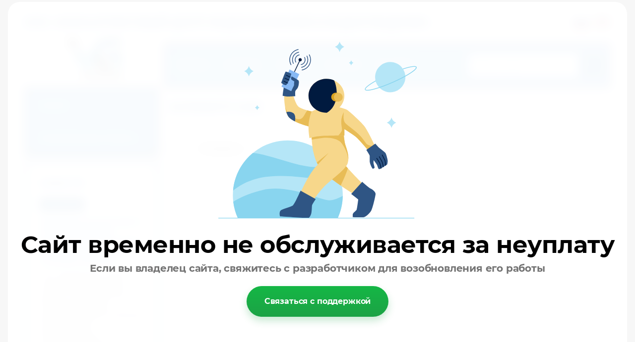

--- FILE ---
content_type: text/html; charset=utf-8
request_url: http://vg-consult.ru/otzyvy-o-nas
body_size: 6795
content:
 <!doctype html>
 
<html lang="ru">
	 
	<head>
		 
		<meta charset="utf-8">
		 
		<meta name="robots" content="all"/>
		 <title>Напишите нам</title> 
		<meta name="description" content="Напишите нам">
		 
		<meta name="keywords" content="Напишите нам">
		 
		<meta name="SKYPE_TOOLBAR" content="SKYPE_TOOLBAR_PARSER_COMPATIBLE">
		<meta name="viewport" content="width=device-width, height=device-height, initial-scale=1.0, maximum-scale=1.0, user-scalable=no">
		 
		<meta name="msapplication-tap-highlight" content="no"/>
		 
		<meta name="format-detection" content="telephone=no">
		 
		<meta http-equiv="x-rim-auto-match" content="none">
		 
		<!--  -->
		<link rel="stylesheet" href="/g/css/styles_articles_tpl.css">
		 
		<link rel="stylesheet" href="/t/v498/images/css/styles.css">
		 
		<link rel="stylesheet" href="/t/v498/images/css/designblock.scss.css">
		 
		<link rel="stylesheet" href="/t/v498/images/css/s3_styles.scss.css">
		 
		<script src="/g/libs/jquery/1.10.2/jquery.min.js"></script>
		 
		<script src="/g/s3/misc/adaptiveimage/1.0.0/adaptiveimage.js"></script>
		 
            <!-- 46b9544ffa2e5e73c3c971fe2ede35a5 -->
            <script src='/shared/s3/js/lang/ru.js'></script>
            <script src='/shared/s3/js/common.min.js'></script>
        <link rel='stylesheet' type='text/css' href='/shared/s3/css/calendar.css' /><link rel='stylesheet' type='text/css' href='/shared/highslide-4.1.13/highslide.min.css'/>
<script type='text/javascript' src='/shared/highslide-4.1.13/highslide-full.packed.js'></script>
<script type='text/javascript'>
hs.graphicsDir = '/shared/highslide-4.1.13/graphics/';
hs.outlineType = null;
hs.showCredits = false;
hs.lang={cssDirection:'ltr',loadingText:'Загрузка...',loadingTitle:'Кликните чтобы отменить',focusTitle:'Нажмите чтобы перенести вперёд',fullExpandTitle:'Увеличить',fullExpandText:'Полноэкранный',previousText:'Предыдущий',previousTitle:'Назад (стрелка влево)',nextText:'Далее',nextTitle:'Далее (стрелка вправо)',moveTitle:'Передвинуть',moveText:'Передвинуть',closeText:'Закрыть',closeTitle:'Закрыть (Esc)',resizeTitle:'Восстановить размер',playText:'Слайд-шоу',playTitle:'Слайд-шоу (пробел)',pauseText:'Пауза',pauseTitle:'Приостановить слайд-шоу (пробел)',number:'Изображение %1/%2',restoreTitle:'Нажмите чтобы посмотреть картинку, используйте мышь для перетаскивания. Используйте клавиши вперёд и назад'};</script>

		<link href="/g/s3/anketa2/1.0.0/css/jquery-ui.css" rel="stylesheet" type="text/css"/>
		 
		<script src="/g/libs/jqueryui/1.10.0/jquery-ui.min.js" type="text/javascript"></script>
		 		<script src="/g/s3/anketa2/1.0.0/js/jquery.ui.datepicker-ru.js"></script>
		 
		<link rel="stylesheet" href="/g/libs/jquery-popover/0.0.3/jquery.popover.css">
		 
		<script src="/g/libs/jquery-popover/0.0.3/jquery.popover.min.js" type="text/javascript"></script>
		 
		<script src="/g/s3/misc/form/1.2.0/s3.form.js" type="text/javascript"></script>
		  
		<script type="text/javascript" src="/t/v498/images/js/main.js"></script>
		  
		<!--[if lt IE 10]> <script src="/g/libs/ie9-svg-gradient/0.0.1/ie9-svg-gradient.min.js"></script> <script src="/g/libs/jquery-placeholder/2.0.7/jquery.placeholder.min.js"></script> <script src="/g/libs/jquery-textshadow/0.0.1/jquery.textshadow.min.js"></script> <script src="/g/s3/misc/ie/0.0.1/ie.js"></script> <![endif]-->
		<!--[if lt IE 9]> <script src="/g/libs/html5shiv/html5.js"></script> <![endif]-->
		   
	</head>
	 
	<body>
		 
		<div class="wrapper editorElement layer-type-wrapper" >
			  <div class="side-panel side-panel-19 widget-type-side_panel editorElement layer-type-widget widget-11" data-layers="['widget-2':['tablet-landscape':'inSide','tablet-portrait':'inSide','mobile-landscape':'inSide','mobile-portrait':'inSide'],'widget-49':['tablet-landscape':'inSide','tablet-portrait':'inSide','mobile-landscape':'inSide','mobile-portrait':'inSide'],'widget-54':['tablet-landscape':'onTop','tablet-portrait':'onTop','mobile-landscape':'onTop','mobile-portrait':'onTop'],'widget-50':['tablet-landscape':'inSide','tablet-portrait':'inSide','mobile-landscape':'inSide','mobile-portrait':'inSide']]" data-phantom="0" data-position="left">
	<div class="side-panel-top">
		<div class="side-panel-button">
			<span class="side-panel-button-icon">
				<span class="side-panel-button-icon-line"></span>
				<span class="side-panel-button-icon-line"></span>
				<span class="side-panel-button-icon-line"></span>
			</span>
		</div>
		<div class="side-panel-top-inner" ></div>
	</div>
	<div class="side-panel-mask"></div>
	<div class="side-panel-content">
				<div class="side-panel-content-inner"></div>
	</div>
</div>   
			<div class="editorElement layer-type-block ui-droppable block-42" >
				<div class="layout column layout_58" >
					<div class="editorElement layer-type-block ui-droppable block-33" >
						<div class="site-name-56 widget-51 widget-type-site_name editorElement layer-type-widget">
							 <a href="http://vg-consult.ru"> 						 						 						<div class="sn-wrap">   
							<div class="sn-text">
								<div class="align-elem">
									ООО «КОНСАЛТИНГОВЫЙ ЦЕНТР ВОДОСНАБЖЕНИЯ И ВОДООТВЕДЕНИЯ»
								</div>
							</div>
							  
						</div>
						 </a> 
				</div>
			</div>
		</div>
		<div class="layout column layout_60" >
			                  <div class="languages-60 widget-54 editorElement layer-type-widget">
        <div class="lang-list">
                            <div class="lang-item">
                    <a href="http://vg-consult.ru/">
                                                <span class="img-convert img-cover">
								                                                                                                                                                                                                                    <img class="icon" src="/thumb/2/xjUAFzzMNnHM4EgviLDtuw/32r/d/untitled-1_1.jpg" alt="Ru">
                        </span>
                                            </a>
                </div>
                            <div class="lang-item">
                    <a href="http://en.vg-consult.ru/">
                                                <span class="img-convert img-cover">
								                                                                                                                                                                                                                    <img class="icon" src="/thumb/2/Xni7ClHjbv0m0zvLiPRpzA/32r/d/untitled-1-2.jpg" alt="En">
                        </span>
                                            </a>
                </div>
                    </div>
    </div>
          
		</div>
	</div>
	<div class="editorElement layer-type-block ui-droppable block-32" >
		<div class="layout column layout_85" >
			 			            		<a class="sn_logo" href="//vg-consult.ru"><img src="/thumb/2/b3afRI7sG4wCwj_YqVhBbg/110r110/d/logovg_1.png" alt="ООО «КОНСАЛТИНГОВЫЙ ЦЕНТР ВОДОСНАБЖЕНИЯ И ВОДООТВЕДЕНИЯ»"></a>
             
		</div>
		<div class="layout column layout_86" >
			<div class="editorElement layer-type-block ui-droppable block-45" >
				<div class="editorElement layer-type-block ui-droppable block-46" >
					<div class="layout column layout_4" >
						<div class="widget-2 horizontal menu-4 wm-widget-menu widget-type-menu_horizontal editorElement layer-type-widget" data-screen-button="none" data-responsive-tl="button" data-responsive-tp="button" data-responsive-ml="columned" data-more-text="..." data-child-icons="0">
							 
							<div class="menu-button">
								Меню
							</div>
							 
							<div class="menu-scroll">
								     <ul><li class="menu-item"><a href="/" ><span class="menu-item-text">Главная</span></a></li><li class="delimiter"></li><li class="menu-item"><a href="/komanda" ><span class="menu-item-text">Команда</span></a></li><li class="delimiter"></li><li class="menu-item"><a href="/zakupki" ><span class="menu-item-text">Закупки</span></a></li><li class="delimiter"></li><li class="menu-item"><a href="/novosti" ><span class="menu-item-text">Новости</span></a></li><li class="delimiter"></li><li class="menu-item"><a href="/kontakty-1" ><span class="menu-item-text">Контакты</span></a></li></ul> 
							</div>
							 
						</div>
					</div>
					<div class="layout column layout_54" >
						  <div class="widget-50 search-54 wm-search widget-type-search editorElement layer-type-widget"
	 data-setting-type="fade"
	 data-setting-animate="0"
	 data-setting-animate_list="0,0,0,0,0"
		>
	<form class="wm-search-inner" method="get" action="/search">
		<input size="1" class="wm-input-default" placeholder="поиск по сайту" type="text" name="search" value="">
		<button class="wm-input-default" type="submit"></button>
	<re-captcha data-captcha="recaptcha"
     data-name="captcha"
     data-sitekey="6LcNwrMcAAAAAOCVMf8ZlES6oZipbnEgI-K9C8ld"
     data-lang="ru"
     data-rsize="invisible"
     data-type="image"
     data-theme="light"></re-captcha></form>
</div>  
					</div>
				</div>
			</div>
		</div>
	</div>
	<div class="editorElement layer-type-block ui-droppable block-2" >
		<div class="editorElement layer-type-block ui-droppable block-3" >
			<div class="layout column layout_6" >
				<div class="editorElement layer-type-block ui-droppable block-4" >
					<div class="widget-49 popup menu-53 wm-widget-menu vertical widget-type-menu_vertical editorElement layer-type-widget" data-child-icons="0">
						   
						<div class="menu-button">
							Меню
						</div>
						 
						<div class="menu-scroll">
							    <ul><li class="menu-item"><a href="/uslugi-2" ><span class="menu-item-text">Услуги</span></a></li><li class="delimiter"></li><li class="menu-item"><a href="/realizovannyye-proyekty" ><span class="menu-item-text">Реализованные проекты</span></a></li></ul> 
						</div>
						 
					</div>
				</div>
					
	
	
	
	
	<div class="news-69 news-block widget-60 horizontal widget-type-news editorElement layer-type-widget" data-slider="0,0,0,0,0" data-swipe="0,0,0,0,0" data-setting-mode="horizontal" data-setting-pause="4000" data-setting-auto="1" data-setting-controls="1,1,1,1,1" data-setting-pager="1,1,1,1,1" data-setting-pager_selector=".news-69 .pager-wrap" data-setting-prev_selector=".news-69 .prev" data-setting-next_selector=".news-69 .next" data-setting-count="3,3,3,3,3" data-setting-columns="1,1,1,1,1" data-setting-move="" data-setting-prev_text="" data-setting-next_text="" data-setting-auto_controls_selector=".news-69 .auto_controls" data-setting-auto_controls="0,0,0,0,0" data-setting-autoControlsCombine="0">

					<div class="news__header">
				<div class="news__title"><div class="align-elem">Новости</div></div>
							</div>
				<div class="body-outer">
			<div class="body">
				<div class="swipe-shadow-left"></div>
				<div class="swipe-shadow-right"></div>
				<div class="news__list"><div class="item-outer"><div class="item"><div class="item__date"><span>19.01.2018</span></div><div class="item__title"><a href="/novosti/news_post/gup-vodokanal-sankt-peterburga-nachal-rabotu-po-pereklyucheniyu-pryamykh-vypuskov-v-reku-karpovku-na-severnuyu-stantsiyu-aeratsii"><span class="align-elem">Водоканал начал работу по переключению прямых выпусков в реку Карповку на Северную станцию аэрации</span></a></div><div class="item__text"><div class="align-elem"><p><span style="font-family: arial, helvetica, sans-serif; font-size: 12pt;">ГУП &laquo;Водоканал Санкт-Петербурга&raquo; реализует проект &laquo;Строительство перехватывающих канализационных сетей для переключения общесплавных и хозяйственно-бытовых выпусков в Петроградском районе в реку Карповку&raquo;.</span></p>
<p>&nbsp;</p></div></div></div></div></div>
			</div>
		</div>
		<div class="news__footer">
			<div class="news__all">					<a class="all_link" href="/novosti"><span class="align-elem">все новости</span></a>
			</div>
		</div>
							<div class="controls">
				<span class="prev"></span>
				<span class="next"></span>
			</div>
			
		<div class="bx-pager-wrap">
			<div class="bx-auto_controls">
									<div class="auto_controls"></div>
			
									<div class="pager-wrap"></div>
			
			</div>
		</div>
	</div>
  
			</div>
			<div class="layout column layout_90" >
				<div class="editorElement layer-type-block ui-droppable block-47" >
					<h1 class="h1 widget-70 widget-type-h1 editorElement layer-type-widget">
						Напишите нам
					</h1>
					<article class="content-88 content widget-69 widget-type-content editorElement layer-type-widget"><script src="/g/libs/jqueryui/datepicker/js/jquery-ui.js"></script>
<script src="/g/libs/jqueryui/datepicker/js/datepicker-install.js"></script>

		<br />
		<br />
			<form method="post">
								
															
	
																																																		
	
																																																		
	
																																													                

						
		<input type="submit" class="g-button" value="Отправить">
		<br />
			<re-captcha data-captcha="recaptcha"
     data-name="captcha"
     data-sitekey="6LcNwrMcAAAAAOCVMf8ZlES6oZipbnEgI-K9C8ld"
     data-lang="ru"
     data-rsize="invisible"
     data-type="image"
     data-theme="light"></re-captcha></form>
	<a name="anc" id="anc" style="text-decoration: none;">&nbsp;</a>
	
</article>
				</div>
			</div>
		</div>
	</div>
	<div class="editorElement layer-type-block ui-droppable block-37" >
		<div class="editorElement layer-type-block ui-droppable block-38" >
			<div class="editorElement layer-type-block ui-droppable block-39" >
				<div class="layout column layout_83" >
					<div class="editorElement layer-type-block ui-droppable block-43" >
						<div class="layout column layout_73" >
							  	<div class="phones-73 widget-61 phones-block contacts-block widget-type-contacts_phone editorElement layer-type-widget">
		<div class="inner">
			<label class="cell-icon" for="tg-phones-73">
				<div class="icon"></div>
			</label>
			<input id="tg-phones-73" class="tgl-but" type="checkbox">
			<div class="block-body-drop">
				<div class="cell-text">
					<div class="title"><div class="align-elem">Телефон:</div></div>
					<div class="text_body">
						<div class="align-elem">
															<div><a href="tel:+7 900 629 02 01, +7 812 326 5273 доб. 68791">+7 900 629 02 01, +7 812 326 5273 доб. 68791</a></div>													</div>
					</div>
				</div>
			</div>
		</div>
	</div>
  
						</div>
						<div class="layout column layout_74" >
							      <div class="address-74 widget-62 address-block contacts-block widget-type-contacts_address editorElement layer-type-widget">
        <div class="inner">
            <label class="cell-icon" for="tg74">
                <div class="icon"></div>
            </label>
            <input id="tg74" class="tgl-but" type="checkbox">
            <div class="block-body-drop">
                <div class="cell-text">
                    <div class="title"><div class="align-elem">Адрес:</div></div>
                    <div class="text_body">
                        <div class="align-elem">191015, Россия<br />
Санкт-Петербург, ул. Кавалергардская, д. 42</div>
                    </div>
                </div>
            </div>
        </div>
    </div>
  
						</div>
					</div>
				</div>
				<div class="layout column layout_84" >
					<div class="editorElement layer-type-block ui-droppable block-44" >
						<div class="layout column layout_75" >
							  	<div class="email-75 widget-63 email-block contacts-block widget-type-contacts_email editorElement layer-type-widget">
		<div class="inner">
			<label class="cell-icon" for="tg-email-75">
				<div class="icon"></div>
			</label>
			<input id="tg-email-75" class="tgl-but" type="checkbox">
			<div class="block-body-drop">
				<div class="cell-text">
					<div class="title"><div class="align-elem">E-mail:</div></div>
					<div class="text_body">
						<div class="align-elem"><a href="mailto:info@vg-consult.ru">info@vg-consult.ru</a></div>
					</div>
				</div>
			</div>
		</div>
	</div>
  
						</div>
						<div class="layout column layout_59" >
							<div class="widget-53 widgetsocial-59 widget-type-social_links editorElement layer-type-widget">
								 <div class="soc-content">  </div>
			</div>
		</div>
	</div>
	
	
	
</div>
</div>
</div>
<div class="editorElement layer-type-block ui-droppable block-40" >
	<div class="editorElement layer-type-block ui-droppable block-41" >
		<div class="layout column layout_79" >
			<div class="site-copyright widget-65 widget-type-site_copyright editorElement layer-type-widget">
				 
				<div class="align-elem">
					   VG Consulting © 2018
				</div>
				 
			</div>
		</div>
		<div class="layout column layout_80" >
			  <div class="mega-copyright widget-66  widget-type-mega_copyright editorElement layer-type-widget"><span style='font-size:14px;' class='copyright'><!--noindex--><span style="text-decoration:underline; cursor: pointer;" onclick="javascript:window.open('https://megagr'+'oup.ru/?utm_referrer='+location.hostname)" class="copyright"><img src="https://cp1.megagroup.ru/g/mlogo/25x25/grey/light.png" alt="Создание сайтов - Мегагрупп.ру" style="vertical-align: middle;"> Создание сайтов</span> — Мегагрупп.ру<!--/noindex--></span></div>  
		</div>
	</div>
	<div class="layout layout_center not-columned layout_center_77_id_78_1" >
		<div class="site-counters widget-67 widget-type-site_counters editorElement layer-type-widget">
			 <!--LiveInternet counter--><script type="text/javascript">
document.write("<a href='//www.liveinternet.ru/click' "+
"target=_blank><img src='//counter.yadro.ru/hit?t12.11;r"+
escape(document.referrer)+((typeof(screen)=="undefined")?"":
";s"+screen.width+"*"+screen.height+"*"+(screen.colorDepth?
screen.colorDepth:screen.pixelDepth))+";u"+escape(document.URL)+
";h"+escape(document.title.substring(0,150))+";"+Math.random()+
"' alt='' title='LiveInternet: показано число просмотров за 24"+
" часа, посетителей за 24 часа и за сегодня' "+
"border='0' width='88' height='31'><\/a>")
</script><!--/LiveInternet-->
<!--__INFO2026-02-01 00:57:26INFO__-->
 
		</div>
	</div>
</div>
</div>
</div>

<!-- assets.bottom -->
<!-- </noscript></script></style> -->
<script src="/my/s3/js/site.min.js?1769681696" ></script>
<script src="/my/s3/js/site/defender.min.js?1769681696" ></script>
<script src="https://cp.onicon.ru/loader/5a742db7286688a84b8b45d4.js" data-auto async></script>
<script >/*<![CDATA[*/
var megacounter_key="c2f51c412e70ed6eb3ee3a1517489c49";
(function(d){
    var s = d.createElement("script");
    s.src = "//counter.megagroup.ru/loader.js?"+new Date().getTime();
    s.async = true;
    d.getElementsByTagName("head")[0].appendChild(s);
})(document);
/*]]>*/</script>
<script >/*<![CDATA[*/
$ite.start({"sid":1891901,"vid":1903577,"aid":2240178,"stid":4,"cp":21,"active":true,"domain":"vg-consult.ru","lang":"ru","trusted":false,"debug":false,"captcha":3});
/*]]>*/</script>
<!-- /assets.bottom -->
</body>
 
</html><link rel="stylesheet" href="/g/templates/unpaid/styles.css">
<!--noindex-->
<div class="mg-unpaid">
	<div class="mg-unpaid__image"><img src="/g/templates/unpaid/unpaid_img.svg" alt="Сайт не оплачен Изображение"></div>
	<div class="mg-unpaid__title">
		Сайт временно не обслуживается за неуплату
	</div>
	<div class="mg-unpaid__desc">
		Если вы владелец сайта, свяжитесь с разработчиком для возобновления его работы
	</div>
	<a href="https://megagroup.ru/site-renewal-form?site_name=vg-consult.ru" target="_blank" rel="nofollow" class="mg-unpaid__btn">
		Связаться с поддержкой
	</a>
</div>
<!--/noindex-->

--- FILE ---
content_type: text/css
request_url: http://vg-consult.ru/t/v498/images/css/styles.css
body_size: 14212
content:
@import "fonts.css";
html{font-family:sans-serif;-ms-text-size-adjust:100%;-webkit-text-size-adjust:100%;}body{margin:0;background: #fff;}body::before{content:""; height: 1px; display: block; margin-top: -1px;}article,aside,details,figcaption,figure,footer,header,hgroup,main,menu,nav,section,summary{display:block}audio,canvas,progress,video{display:inline-block;vertical-align:baseline}audio:not([controls]){display:none;height:0}[hidden],template{display:none}a{background-color:transparent;color:inherit;}a:active,a:hover{outline:0}abbr[title]{border-bottom:1px dotted}b,strong{font-weight:bold}dfn{font-style:italic}h1{margin: 0; font-size: inherit; font-weight: inherit;}mark{background:#ff0;color:#000}small{font-size:80%}sub,sup{font-size:75%;line-height:0;position:relative;vertical-align:baseline}sup{top:-0.5em}sub{bottom:-0.25em}img{border:0}svg:not(:root){overflow:hidden}figure{margin:1em 40px}hr{box-sizing:content-box;height:0}pre{overflow:auto}code,kbd,pre,samp{font-family:monospace,monospace;font-size:1em}button,input,optgroup,select,textarea{color:#000;font:inherit;margin:0}button{overflow:visible}button,select{text-transform:none}button,html input[type="button"],input[type="reset"],input[type="submit"]{-webkit-appearance:button;cursor:pointer}button[disabled],html input[disabled]{cursor:default}button::-moz-focus-inner,input::-moz-focus-inner{border:0;padding:0}input{line-height:normal}input[type="checkbox"],input[type="radio"]{box-sizing:border-box;padding:0}input[type="number"]::-webkit-inner-spin-button,input[type="number"]::-webkit-outer-spin-button{height:auto}input[type="search"]{-webkit-appearance:textfield;box-sizing:content-box}input[type="search"]::-webkit-search-cancel-button,input[type="search"]::-webkit-search-decoration{-webkit-appearance:none}fieldset{border:1px solid silver;margin:0 2px;padding:.35em .625em .75em}legend{border:0;padding:0}textarea{overflow:auto}optgroup{font-weight:bold}table{border-collapse:collapse;border-spacing:0}
body.noscroll {overflow: hidden !important;}
.removed, .hidden { display: none !important;}
.editorElement, .layout {
	box-sizing: border-box;
	padding-top: .02px;
	padding-bottom: .02px;
}
.editorElement { word-wrap: break-word; overflow-wrap: break-word;}
.vertical-middle {white-space: nowrap;}
.vertical-middle>* {white-space: normal;display: inline-block;vertical-align: middle;}
.vertical-middle::after {height: 100%;width: 0;display: inline-block;vertical-align: middle;content: "";}
.wrapper {margin: 0 auto;height: auto !important;height: 100%;min-height: 100%;min-height: 100vh;overflow: hidden;max-width: 100%;}
.wrapper > * { max-width: 100%; }
.editorElement .removed+.delimiter, .editorElement .delimiter:first-child {display: none;}
.wm-input-default {border: none; background: none; padding: 0;}
/* tooltip */
@keyframes show_hide {
	0% { left:85%; opacity: 0; width: auto; height: auto; padding: 5px 10px; font-size: 12px;}
	20% { left: 100%; opacity: 1; width: auto; height: auto; padding: 5px 10px; font-size: 12px;}
	100% { left: 100%; opacity: 1; width: auto; height: auto; padding: 5px 10px; font-size: 12px;}
}
@keyframes show_hide_after {
	0% {width: 5px; height: 5px;}
	100% {width: 5px; height: 5px;}
}
/* tooltip for horizontal */
@keyframes horizontal_show_hide {
	0% { top:95%; opacity: 0; width: 100%; height: auto; padding: 5px 10px; font-size: 12px;}
	20% { top: 100%; opacity: 1; width: 100%; height: auto; padding: 5px 10px; font-size: 12px;}
	100% { top: 100%; opacity: 1; width: 100%; height: auto; padding: 5px 10px; font-size: 12px;}
}
.wm-tooltip {display: none;position: absolute;z-index:100;top: 100%;left: 0;background: #FBFDDD;color: #CA3841;padding: 5px 10px;border-radius: 3px;box-shadow: 1px 2px 3px rgba(0,0,0,.3); white-space: normal; box-sizing: border-box;}
.wm-tooltip::after {content: "";font-size: 0;background: inherit;width: 5px;height: 5px;position: absolute;top: 0;left: 50%;margin: -2px 0 0;box-shadow: 0 1px 0 rgba(0,0,0,.1), 0 2px 0 rgba(0,0,0,.1);transform: rotate(45deg);}
.error .wm-tooltip {display: block;padding: 0;font-size: 0;animation: horizontal_show_hide 4s;}
.error .wm-tooltip::after {left:50%; top:0; margin: -2px 0 0; box-shadow: 0 -1px 0 rgba(0,0,0,.1), 0 -2px 0 rgba(0,0,0,.1); width: 0;height: 0;animation: show_hide_after 4s;}
.horizontal_mode .wm-tooltip {top: 100%; left: 0; width: 100%; white-space: normal; margin: 5px 0 0; text-align: center;}
.horizontal_mode .wm-tooltip::after {left: 50%; top: 0; margin: -2px 0 0; box-shadow: 0 -1px 0 rgba(0,0,0,.1), 0 -2px 0 rgba(0,0,0,.1);}
.error .horizontal_mode .wm-tooltip, .horizontal_mode .error .wm-tooltip {animation: horizontal_show_hide 4s;}
@media all and (max-width: 960px) {
	.wm-tooltip {top: 100%; left: 0; width: 100%; white-space: normal; margin: 5px 0 0; text-align: center;}
	.wm-tooltip::after {left: 50%; top: 0; margin: -2px 0 0; box-shadow: 0 -1px 0 rgba(0,0,0,.1), 0 -2px 0 rgba(0,0,0,.1);}
	.error .wm-tooltip {animation: horizontal_show_hide 4s;}
}
table.table0 td, table.table1 td, table.table2 td, table.table2 th {
	padding:5px;
	border:1px solid #dedede;
	vertical-align:top;
}
table.table0 td { border:none; }
table.table2 th {
	padding:8px 5px;
	background:#eb3c3c;
	border:1px solid #dedede;
	font-weight:normal;
	text-align:left;
	color:#fff;
}
.for-mobile-view { overflow: auto; }
.side-panel,
.side-panel-button,
.side-panel-mask,
.side-panel-content { display: none;}

.align-elem{
	flex-grow:1;
	max-width:100%;
}

html.mobile div{
	background-attachment: scroll;
}

.ui-datepicker {font-size: 14px !important; z-index: 999999 !important;}
body { background: #ffffff; font-family: Arial, Helvetica, sans-serif;}
.wrapper { border: none; position: relative; font-family: Arial, Helvetica, sans-serif; color: #000000; font-style: normal; line-height: 1.2; letter-spacing: 0; text-transform: none; text-decoration: none; font-size: 12px; display: block; -webkit-flex-direction: column; -moz-flex-direction: column; flex-direction: column; background: #f7f7f7; -webkit-border-radius: none; -moz-border-radius: none; border-radius: none;}
.block-42 .layout_58 { -webkit-flex: 1 0 0px; -moz-flex: 1 0 0px; flex: 1 0 0px; display: -webkit-flex; display: flex; -webkit-flex-direction: column; -moz-flex-direction: column; flex-direction: column;}
.block-42 .layout_60 { display: -webkit-flex; display: flex; -webkit-flex-direction: column; -moz-flex-direction: column; flex-direction: column;}
.block-42 { margin: 15px 50px 0; position: relative; top: 0; left: 0; width: auto; min-height: 0; max-width: 100%; z-index: 7; text-align: center; display: -webkit-flex; display: flex; -webkit-flex-direction: row; -moz-flex-direction: row; flex-direction: row; -webkit-justify-content: center; -moz-justify-content: center; justify-content: center; right: 0;}
.block-33 { margin: 15px 0 auto; position: relative; top: 0; left: 0; width: auto; min-height: 0; z-index: 3; text-align: left; display: block; -webkit-flex-direction: column; -moz-flex-direction: column; flex-direction: column; text-decoration: none; right: 0;}
.widget-51 { margin: 0; position: relative; top: 0; left: 0; z-index: 1; text-align: center; box-sizing: border-box; width: auto; min-height: 0; font-size: 25px; right: 0;}
.site-name-56 .sn-wrap { display: -webkit-flex; display: flex; flex-flow: row nowrap;}
.site-name-56 .sn-logo { box-sizing: border-box; -webkit-flex-shrink: 0; -moz-flex-shrink: 0; flex-shrink: 0; max-width: 100%;}
.site-name-56 img { box-sizing: border-box; display: block; max-width: 100%; border: none; text-align: left; margin-left: 0; margin-right: auto;}
.site-name-56 .sn-text { box-sizing: border-box; display: -webkit-flex; display: flex; text-align: left; font-family: Roboto Condensed, sans-serif; -webkit-justify-content: flex-start; -moz-justify-content: flex-start; justify-content: flex-start; -webkit-align-items: flex-start; -moz-align-items: flex-start; align-items: flex-start; color: #1a5ba4; text-transform: uppercase; text-decoration: none; font-size: 26px; font-weight: bold; margin-top: 0; margin-left: 0; width: auto; margin-right: 0; -webkit-flex-grow: 1; -moz-flex-grow: 1; flex-grow: 1; align-self: auto; padding-left: 0; min-height: 0;}
.site-name-56 a { text-decoration: none; outline: none;}
.widget-54 { margin: 20px 0 auto; position: relative; top: 0; left: 0; z-index: 2; text-align: right; box-sizing: border-box; width: 85px; right: auto;}
.languages-60 .lang-list { box-sizing: border-box; display: -webkit-flex; display: flex; -webkit-flex-wrap: wrap; -moz-flex-wrap: wrap; flex-wrap: wrap; margin-right: -5px; -webkit-justify-content: flex-end; -moz-justify-content: flex-end; justify-content: flex-end;}
.languages-60 .lang-item { box-sizing: border-box; -webkit-flex-shrink: 0; -moz-flex-shrink: 0; flex-shrink: 0; text-align: center; font-size: 0;}
.languages-60 .lang-item a { box-sizing: border-box; display: inline-block; margin-right: 5px; text-decoration: none; color: #000; min-height: 20px; margin-left: 5px;}
.languages-60 .lang-item a .img-convert { box-sizing: border-box; width: 32px; height: 20px; overflow: hidden; display: -webkit-flex; display: flex; -webkit-align-items: center; -moz-align-items: center; align-items: center; -webkit-justify-content: center; -moz-justify-content: center; justify-content: center;}
.languages-60 .lang-item img { box-sizing: content-box; width: auto; height: auto;}
.block-32 .layout_85 { display: -webkit-flex; display: flex; -webkit-flex-direction: column; -moz-flex-direction: column; flex-direction: column;}
.block-32 .layout_86 { -webkit-flex: 1 0 0px; -moz-flex: 1 0 0px; flex: 1 0 0px; display: -webkit-flex; display: flex; -webkit-flex-direction: column; -moz-flex-direction: column; flex-direction: column;}
.block-32 { margin: 15px 50px 0; border: none; position: relative; top: 0; left: 0; width: auto; min-height: 0; max-width: 100%; z-index: 6; text-align: left; display: -webkit-flex; display: flex; -webkit-flex-direction: row; -moz-flex-direction: row; flex-direction: row; right: 0; -webkit-border-radius: none; -moz-border-radius: none; border-radius: none; -webkit-justify-content: flex-start; -moz-justify-content: flex-start; justify-content: flex-start;}
.widget-68 { margin: 2px 0 auto; position: relative; top: 0; left: 0; z-index: 2; text-align: center; box-sizing: border-box; min-height: 0; width: 280px; right: auto;}
.popover-wrap-85 .popover-body { padding: 20px 40px 32px; border: 1px solid #b7b7b7; -webkit-border-radius: 5px; -moz-border-radius: 5px; border-radius: 5px; -webkit-box-shadow: 0 1px 4px rgba(0, 0, 0, 0.7); -moz-box-shadow: 0 1px 4px rgba(0, 0, 0, 0.7); box-shadow: 0 1px 4px rgba(0, 0, 0, 0.7); position: relative; display: inline-block; width: 270px; box-sizing: border-box; vertical-align: middle; background: #fff; text-align: left; font-size: 12px; max-width: 100%;}
.popover-wrap-85 .popover-body .form_text input { padding: 7px 8px; border: 1px solid #ccc; max-width: 100%; width: 100%; box-sizing: border-box; -webkit-border-radius: 4px; -moz-border-radius: 4px; border-radius: 4px; text-align: left; -webkit-appearance: none;}
.popover-wrap-85 .popover-body .form_calendar input { padding: 7px 8px; border: 1px solid #ccc; max-width: 100%; width: 100%; box-sizing: border-box; -webkit-border-radius: 4px; -moz-border-radius: 4px; border-radius: 4px; text-align: left; -webkit-appearance: none;}
.popover-wrap-85 .popover-body .form_calendar_interval input { padding: 7px 8px; border: 1px solid #ccc; max-width: 100%; width: 100%; box-sizing: border-box; -webkit-border-radius: 4px; -moz-border-radius: 4px; border-radius: 4px; text-align: left; -webkit-appearance: none; -webkit-flex-grow: 1; -moz-flex-grow: 1; flex-grow: 1;}
.popover-wrap-85 .popover-body textarea { padding: 7px 8px; border: 1px solid #ccc; max-width: 100%; box-sizing: border-box; -webkit-border-radius: 4px; -moz-border-radius: 4px; border-radius: 4px; width: 100%; text-align: left; -webkit-appearance: none;}
.popover-wrap-85 .popover-body .s3_button_large { border: none; background: linear-gradient(to bottom, #f4e48d 0%, #ecd35f 100%) #f0db76; -webkit-border-radius: 2px; -moz-border-radius: 2px; border-radius: 2px; -webkit-box-shadow: 0 1px 2px rgba(0, 0, 0, 0.2); -moz-box-shadow: 0 1px 2px rgba(0, 0, 0, 0.2); box-shadow: 0 1px 2px rgba(0, 0, 0, 0.2); font-size: 15px; font-weight: bold; box-sizing: border-box; line-height: 34px; padding-right: 16px; padding-left: 16px; cursor: pointer; text-align: center; -webkit-appearance: none; min-width: 25px; min-height: 25px;}
.popover-wrap-85 .popover-body .s3_message { padding: 12px; border: 1px solid #e1c893; display: table; margin-top: 1em; margin-bottom: 1em; background: #f0e4c9; color: #333; box-sizing: border-box; -moz-box-shadow: 0 2px 6px rgba(0,0,0,.45), inset 0 1px 0 rgba(255,255,255,.75); -webkit-box-shadow: 0 2px 6px rgba(0,0,0,.45), inset 0 1px 0 rgba(255,255,255,.75); box-shadow: 0 2px 6px rgba(0,0,0,.45), inset 0 1px 0 rgba(255,255,255,.75); text-align: left;}
.popover-wrap-85 .popover-close { position: absolute; top: -15px; right: -15px; box-sizing: border-box; width: 30px; height: 30px; background: url("../images/wm_button_close.png") 0 0 no-repeat; z-index: 10; cursor: pointer;}
.popover-wrap-85 .popover-body .s3_form_field_content .icon.img_name { box-sizing: border-box; position: relative; background: url("../images/wm_form_adaptive_default.gif") 50% 50% no-repeat;}
.popover-wrap-85 .popover-body .s3_form_field_content .icon.img_email { box-sizing: border-box; position: relative; background: url("../images/wm_form_adaptive_default.gif") 50% 50% no-repeat;}
.popover-wrap-85 .popover-body .s3_form_field_content .icon.img_phone { box-sizing: border-box; position: relative; background: url("../images/wm_form_adaptive_default.gif") 50% 50% no-repeat;}
.popover-wrap-85 .popover-body .s3_form_field_content .icon.img_comments { box-sizing: border-box; position: relative; background: url("../images/wm_form_adaptive_default.gif") 50% 50% no-repeat;}
.editable_block-85 p:first-child { margin-top: 0;}
.editable_block-85 p:last-child { margin-bottom: 0;}
.editable_block-85 .header { box-sizing: border-box; font-size: 20px; margin-bottom: 5px; display: -webkit-flex; display: flex; text-align: left;}
.editable_block-85 .body { box-sizing: border-box; display: block; position: relative; min-width: 0; min-height: 0;}
.editable_block-85 .title { box-sizing: border-box; font-size: 18px; margin-bottom: 5px; display: -webkit-flex; display: flex; text-align: left; pointer-events: auto;}
.editable_block-85 .image { box-sizing: border-box; position: relative; display: -webkit-flex; display: flex;}
.editable_block-85 .item-label { padding: 2px 5px; box-sizing: border-box; position: absolute; left: 0; top: 0; z-index: 5; background: #e83131; color: #fff; display: -webkit-flex; display: flex; text-align: left;}
.editable_block-85 .image-inner { box-sizing: border-box; position: absolute; left: 0; top: 0; right: 0; bottom: 0; pointer-events: none; display: -webkit-flex; display: flex; -webkit-flex-direction: column; -moz-flex-direction: column; flex-direction: column;}
.editable_block-85 .img-convert { box-sizing: border-box; width: 140px; height: 100px; -webkit-justify-content: center; -moz-justify-content: center; justify-content: center; -webkit-align-items: center; -moz-align-items: center; align-items: center; display: -webkit-flex; display: flex; overflow: hidden; margin-left: auto; margin-right: auto;}
.editable_block-85 .image img { box-sizing: border-box; vertical-align: middle; width: auto; height: auto; max-width: 100%; display: -webkit-flex; display: flex;}
.editable_block-85 .text { box-sizing: border-box; display: -webkit-flex; display: flex; text-align: left; pointer-events: auto;}
.editable_block-85 .price { box-sizing: border-box; margin-bottom: 5px; position: relative; text-align: left; display: -webkit-flex; display: flex; pointer-events: auto;}
.editable_block-85 .price-inner { box-sizing: border-box; display: inline-block;}
.editable_block-85 .price-note { box-sizing: border-box; display: inline-block;}
.editable_block-85 .price-value { box-sizing: border-box; display: -webkit-inline-flex; display: inline-flex;}
.editable_block-85 .price-currency { box-sizing: border-box; display: -webkit-inline-flex; display: inline-flex;}
.editable_block-85 .more { box-sizing: border-box; margin-top: 5px; pointer-events: auto;}
.editable_block-85 .more > a { box-sizing: border-box; display: -webkit-inline-flex; display: inline-flex; -webkit-align-items: center; -moz-align-items: center; align-items: center; -webkit-justify-content: center; -moz-justify-content: center; justify-content: center; height: 0; min-height: 14px;}
.editable_block-85 .image a { box-sizing: border-box; display: -webkit-flex; display: flex; max-width: 100%; -webkit-flex-grow: 1; -moz-flex-grow: 1; flex-grow: 1; -webkit-justify-content: inherit; -moz-justify-content: inherit; justify-content: inherit;}
.editable_block-85 .clear { clear: both;}
.popover-container-85 { top: 0; left: 0; z-index: 9999; width: 100%; direction: ltr; position: fixed;}.popover-container-85 .popover-dim { position: fixed; top: 0; right: 0; bottom: 0; left: 0; background: #000; z-index: 0; opacity: 0.5;}.popover-wrap-85 .popover-form-title { font-size: 18px; font-weight: bold; margin-bottom: 10px; box-sizing: border-box; text-align: left;}
.popover-wrap-85 .popover-body .s3_form { margin-top: 0;}
.popover-wrap-85 .popover-body .s3_form_item { margin-top: 8px; margin-bottom: 8px; box-sizing: border-box; text-align: left;}
.popover-wrap-85 .popover-body .s3_form_field_content { box-sizing: border-box; display: -webkit-flex; display: flex; -webkit-align-items: center; -moz-align-items: center; align-items: center;}
.popover-wrap-85 .popover-body .s3_form_item_type_calendar_interval .s3_form_field_content { box-sizing: border-box; display: -webkit-flex; display: flex; -webkit-align-items: center; -moz-align-items: center; align-items: center;}
.popover-wrap-85 .popover-body .s3_form_item_type_calendar_interval .s3_form_field_content .s3_form_subitem label { box-sizing: border-box; display: -webkit-flex; display: flex; -webkit-align-items: center; -moz-align-items: center; align-items: center;}
.popover-wrap-85 .popover-body .s3_form_field_title { margin-bottom: 3px; box-sizing: border-box; color: #000; text-align: left;}
.popover-wrap-85 .popover-body .s3_form_field_type_text { width: 100%;}
.popover-wrap-85 .popover-body .s3_form_item.form_div { box-sizing: border-box;}
.popover-wrap-85 .popover-body .form_div h2 { box-sizing: border-box; font-size: 18px; line-height: 1; font-weight: normal; margin-top: 0; margin-bottom: 0;}
.popover-wrap-85 .popover-body .s3_form_item.form_html_block { box-sizing: border-box;}
.popover-wrap-85 .popover-body .form_html_block .s3_form_field_content { box-sizing: border-box;}
.popover-wrap-85 .popover-body .form_html_block .s3_form_field { box-sizing: border-box; width: 100%;}
.popover-wrap-85 .popover-body .form_html_block p:first-of-type { margin-top: 0;}
.popover-wrap-85 .popover-body .form_html_block p:last-of-type { margin-bottom: 0;}
.popover-wrap-85 .popover-body .s3_form_item.form_checkbox { box-sizing: border-box;}
.popover-wrap-85 .popover-body .form_checkbox .s3_form_field_title { box-sizing: border-box;}
.popover-wrap-85 .popover-body .form_checkbox .s3_form_field_name { box-sizing: border-box;}
.popover-wrap-85 .popover-body .form_checkbox .s3_form_field_content { box-sizing: border-box; display: -webkit-flex; display: flex; -webkit-align-items: flex-start; -moz-align-items: flex-start; align-items: flex-start; -webkit-justify-content: flex-start; -moz-justify-content: flex-start; justify-content: flex-start; -webkit-flex-direction: column; -moz-flex-direction: column; flex-direction: column;}
.popover-wrap-85 .popover-body .form_checkbox .s3_form_subitem { box-sizing: border-box; width: 100%;}
.popover-wrap-85 .popover-body .form_checkbox label { box-sizing: border-box; display: -webkit-flex; display: flex; -webkit-align-items: center; -moz-align-items: center; align-items: center; -webkit-justify-content: flex-start; -moz-justify-content: flex-start; justify-content: flex-start; width: 100%;}
.popover-wrap-85 .popover-body .form_checkbox input { margin: 5px 5px 0 0; box-sizing: border-box; -webkit-flex-shrink: 0; -moz-flex-shrink: 0; flex-shrink: 0;}
.popover-wrap-85 .popover-body .form_checkbox .s3_form_subitem_title { margin: 5px 5px 0 0; box-sizing: border-box; -webkit-flex-grow: 1; -moz-flex-grow: 1; flex-grow: 1;}
.popover-wrap-85 .popover-body .s3_form_item.form_radio { box-sizing: border-box;}
.popover-wrap-85 .popover-body .form_radio .s3_form_field_title { box-sizing: border-box;}
.popover-wrap-85 .popover-body .form_radio .s3_form_field_name { box-sizing: border-box;}
.popover-wrap-85 .popover-body .form_radio .s3_form_field_content { box-sizing: border-box; display: -webkit-flex; display: flex; -webkit-align-items: flex-start; -moz-align-items: flex-start; align-items: flex-start; -webkit-justify-content: flex-start; -moz-justify-content: flex-start; justify-content: flex-start; -webkit-flex-direction: column; -moz-flex-direction: column; flex-direction: column;}
.popover-wrap-85 .popover-body .form_radio .s3_form_subitem { box-sizing: border-box; width: 100%;}
.popover-wrap-85 .popover-body .form_radio label { box-sizing: border-box; display: -webkit-flex; display: flex; -webkit-align-items: center; -moz-align-items: center; align-items: center; -webkit-justify-content: flex-start; -moz-justify-content: flex-start; justify-content: flex-start; width: 100%;}
.popover-wrap-85 .popover-body .form_radio input { margin: 5px 5px 0 0; box-sizing: border-box; -webkit-flex-shrink: 0; -moz-flex-shrink: 0; flex-shrink: 0;}
.popover-wrap-85 .popover-body .form_radio .s3_form_subitem_title { margin: 5px 5px 0 0; box-sizing: border-box; -webkit-flex-grow: 1; -moz-flex-grow: 1; flex-grow: 1;}
.popover-wrap-85 .popover-body .s3_form_item.form_select { box-sizing: border-box;}
.popover-wrap-85 .popover-body .form_select .s3_form_field_title { box-sizing: border-box;}
.popover-wrap-85 .popover-body .form_select .s3_form_field_name { box-sizing: border-box;}
.popover-wrap-85 .popover-body .form_select .s3_form_field_content { box-sizing: border-box; display: -webkit-flex; display: flex; -webkit-align-items: flex-start; -moz-align-items: flex-start; align-items: flex-start; -webkit-justify-content: flex-start; -moz-justify-content: flex-start; justify-content: flex-start; -webkit-flex-direction: column; -moz-flex-direction: column; flex-direction: column;}
.popover-wrap-85 .popover-body .form_select select { box-sizing: border-box; width: 100%; max-width: 100%; font-size: 13px; line-height: 1;}
.popover-wrap-85 .popover-body .form_select option { box-sizing: border-box;}
.popover-wrap-85 .popover-body .s3_form_item.form_calendar { box-sizing: border-box;}
.popover-wrap-85 .popover-body .form_calendar .s3_form_field_title { box-sizing: border-box;}
.popover-wrap-85 .popover-body .form_calendar .s3_form_field_name { box-sizing: border-box;}
.popover-wrap-85 .popover-body .s3_form_item.form_calendar_interval { box-sizing: border-box;}
.popover-wrap-85 .popover-body .form_calendar_interval .s3_form_field_title { box-sizing: border-box;}
.popover-wrap-85 .popover-body .form_calendar_interval .s3_form_field_name { box-sizing: border-box;}
.popover-wrap-85 .popover-body .form_calendar_interval .s3_form_field_content { box-sizing: border-box; display: -webkit-flex; display: flex; -webkit-align-items: center; -moz-align-items: center; align-items: center; -webkit-justify-content: center; -moz-justify-content: center; justify-content: center;}
.popover-wrap-85 .popover-body .form_calendar_interval .s3_form_subitem { margin: 0; box-sizing: border-box; width: 50%;}
.popover-wrap-85 .popover-body .form_calendar_interval label { box-sizing: border-box; display: -webkit-flex; display: flex; -webkit-align-items: center; -moz-align-items: center; align-items: center; -webkit-justify-content: center; -moz-justify-content: center; justify-content: center;}
.popover-wrap-85 .popover-body .form_calendar_interval .s3_form_subitem_title { box-sizing: border-box; -webkit-flex-shrink: 0; -moz-flex-shrink: 0; flex-shrink: 0; padding-left: 5px; padding-right: 5px;}
.popover-wrap-85 .popover-body .s3_form_item.form_upload { box-sizing: border-box;}
.popover-wrap-85 .anketa-flash-upload { box-sizing: border-box; max-width: 100%;}
.popover-wrap-85 .popover-body .form_upload .no-more { box-sizing: border-box;}
.popover-wrap-85 .popover-body .s3_form_field_content .icon { box-sizing: border-box; -webkit-flex-shrink: 0; -moz-flex-shrink: 0; flex-shrink: 0;}
.popover-wrap-85 .popover-body .s3_required { color: #ff0000;}
.popover-wrap-85 .s3_form_field_title .s3_form_error { color: #ff0000; padding-right: 9px; padding-left: 9px; font-size: 12px; text-align: left;}
.popover-wrap-85 ::-webkit-input-placeholder { color: #ababab;}
.popover-wrap-85 ::-moz-placeholder { color: #ababab;}
.popover-wrap-85 :-ms-input-placeholder { color: #ababab;}
.block-45 { margin: 11px 0 auto; border: none; position: relative; top: 0; left: 0; width: auto; min-height: 90px; background: #355894; max-width: 100%; z-index: 1; text-align: center; display: block; -webkit-flex-direction: column; -moz-flex-direction: column; flex-direction: column; -webkit-border-radius: none; -moz-border-radius: none; border-radius: none; padding-left: 5px; padding-right: 5px; right: 0; -webkit-justify-content: center; -moz-justify-content: center; justify-content: center;}
.block-46 .layout_4 { -webkit-flex: 1 0 0px; -moz-flex: 1 0 0px; flex: 1 0 0px; display: -webkit-flex; display: flex; -webkit-flex-direction: column; -moz-flex-direction: column; flex-direction: column;}
.block-46 .layout_54 { display: -webkit-flex; display: flex; -webkit-flex-direction: column; -moz-flex-direction: column; flex-direction: column;}
.block-46 { margin: 5px 0 0; border: none; position: relative; top: 0; left: 0; width: auto; min-height: 0; background: #5fa6e5; z-index: 1; text-align: left; display: -webkit-flex; display: flex; -webkit-flex-direction: row; -moz-flex-direction: row; flex-direction: row; right: 0; -webkit-justify-content: flex-start; -moz-justify-content: flex-start; justify-content: flex-start; -webkit-border-radius: none; -moz-border-radius: none; border-radius: none;}
.widget-50 { margin: 18px 0 auto; border: none; position: relative; top: 0; left: 0; z-index: 2; text-align: center; box-sizing: border-box; font-size: 0; display: -webkit-flex; display: flex; width: 280px; -webkit-justify-content: center; -moz-justify-content: center; justify-content: center; min-height: 45px; visibility: visible; padding-left: 0; -webkit-border-radius: 1px; -moz-border-radius: 1px; border-radius: 1px; padding-top: 0.02px; padding-right: 9px;}
.search-54 form { box-sizing: border-box; display: -webkit-flex; display: flex; -webkit-flex: 1 0 auto; -moz-flex: 1 0 auto; flex: 1 0 auto; -webkit-align-items: center; -moz-align-items: center; align-items: center; -webkit-justify-content: flex-end; -moz-justify-content: flex-end; justify-content: flex-end;}
.search-54 input { padding: 4px 4px 4px 10px; margin: 0; border: none; box-sizing: border-box; vertical-align: top; background: #ffffff; font-size: 14px; -webkit-flex: 1 0 auto; -moz-flex: 1 0 auto; flex: 1 0 auto; outline: none; min-height: 45px; width: 0; height: 0; max-width: 100%; -webkit-appearance: none; font-family: Arial; text-align: left; color: #000000; font-style: normal; line-height: 1.2; letter-spacing: 0; text-transform: none; text-decoration: none; -webkit-border-radius: none; -moz-border-radius: none; border-radius: none;}
.search-54 button { padding: 3px 4px; margin: 0 0 0 5px; border: none; box-sizing: border-box; vertical-align: top; background: url("../images/Untitled-1ссс.png") left 50% top 50% / auto auto no-repeat #2f7dbe; font-size: 14px; outline: none; min-width: 24px; min-height: 45px; position: relative; z-index: 1; -webkit-appearance: none; font-family: Arial; text-align: center; color: #000000; font-style: normal; line-height: 1.2; letter-spacing: 0; text-transform: none; text-decoration: none; width: 45px; -webkit-border-radius: none; -moz-border-radius: none; border-radius: none; visibility: visible;}
.search-54 button:hover, 
.search-54 button.hover, 
.search-54 button.active { background: url("../images/Untitled-1ссс.png") left 50% top 50% / auto auto no-repeat #229cd1;}
.search-54 button span { box-sizing: border-box; display: inline-block; min-width: 14px;}
.search-54 input:focus { outline: none;}
.search-54 button:focus { outline: none;}
.search-54 .slide_search { -webkit-transition: 0.5s; -moz-transition: 0.5s; -o-transition: 0.5s; -ms-transition: 0.5s; transition: 0.5s;}
.search-54 ::-webkit-input-placeholder { color: rgba(71,71,71,0.73);}
.search-54 ::-moz-placeholder { color: rgba(71,71,71,0.73);}
.search-54 :-ms-input-placeholder { color: rgba(71,71,71,0.73);}
.widget-2 { margin: 0 0 auto; border: none; position: relative; top: 0; left: 0; z-index: 1; padding-right: 0; padding-left: 5px; box-sizing: border-box; display: -webkit-flex; display: flex; width: auto; -webkit-justify-content: flex-start; -moz-justify-content: flex-start; justify-content: flex-start; min-height: 80px; right: 0; background: #55a5e1; -webkit-border-radius: none; -moz-border-radius: none; border-radius: none; max-width: 100%; padding-top: 2px;}
.menu-4 .menu-scroll > ul > li.menu-item > a .has-child-icon { position: absolute; top: 50%; right: 0; margin-top: -6px; margin-right: 5px; width: 12px; min-height: 12px; background: #000000;}
.menu-4 .menu-scroll > ul ul > li.delimiter { box-sizing: border-box; margin-top: 3px; margin-bottom: 3px; min-height: 2px; height: auto; width: auto; background: #999999;}
.menu-4 .menu-scroll > ul ul > li > a .has-child-icon { position: absolute; top: 50%; right: 0; margin-top: -6px; margin-right: 5px; width: 12px; min-height: 12px; background: #000000;}
.menu-4 .menu-button { box-sizing: border-box; display: none; position: absolute; left: 100%; top: 0; width: 50px; min-height: 50px; padding: 10px 15px; background: #333; color: #fff; font-size: 17px;}
.menu-4 .menu-scroll { display: -webkit-flex; display: flex; width: 100%; -webkit-justify-content: inherit; -moz-justify-content: inherit; justify-content: inherit;}
.menu-4 .menu-scroll > ul { padding: 0; margin: 0; list-style: none; box-sizing: border-box; display: -webkit-flex; display: flex; flex-flow: row nowrap; width: 100%; -webkit-justify-content: inherit; -moz-justify-content: inherit; justify-content: inherit; -webkit-align-items: flex-start; -moz-align-items: flex-start; align-items: flex-start;}
.menu-4 .menu-scroll > ul > li.home-button > a { padding: 5px 15px; margin: 2px; cursor: pointer; display: -webkit-flex; display: flex; background: url("../images/wm_menu_home.png") left 50% top 50% no-repeat; box-sizing: border-box; text-decoration: none; color: #000; font-size: 0; line-height: 1.4; -webkit-align-items: center; -moz-align-items: center; align-items: center;}
.menu-4 .menu-scroll > ul > li.delimiter { margin: 0 2px; border: none; -webkit-border-radius: 10px; -moz-border-radius: 10px; border-radius: 10px; height: 0; width: 1px; min-height: 75px; background: rgba(255,255,255,0.18); box-sizing: border-box; text-align: center; align-self: auto;}
.menu-4 .menu-scroll > ul > li.menu-item { padding: 0; margin: 0; display: -webkit-flex; display: flex; -webkit-flex: 0 1 auto; -moz-flex: 0 1 auto; flex: 0 1 auto; box-sizing: border-box; position: relative;}
.menu-4 .menu-scroll > ul > li.menu-item > a { padding: 5px 15px; margin: 0; border: none; cursor: pointer; display: -webkit-flex; display: flex; -webkit-flex-direction: row; -moz-flex-direction: row; flex-direction: row; box-sizing: border-box; text-decoration: none; color: #ffffff; font-size: 16px; line-height: 1.4; -webkit-align-items: center; -moz-align-items: center; align-items: center; width: auto; position: relative; font-family: Roboto Condensed, sans-serif; -webkit-justify-content: center; -moz-justify-content: center; justify-content: center; text-align: center; font-style: normal; letter-spacing: 0; text-transform: uppercase; background: transparent; -webkit-border-radius: none; -moz-border-radius: none; border-radius: none; align-self: auto; left: 0; right: 0; -webkit-flex-grow: 1; -moz-flex-grow: 1; flex-grow: 1; min-height: 75px;}
.menu-4 .menu-scroll > ul > li.menu-item > a:hover, 
.menu-4 .menu-scroll > ul > li.menu-item > a.hover, 
.menu-4 .menu-scroll > ul > li.menu-item > a.active { background: #458cce; -webkit-border-radius: 0; -moz-border-radius: 0; border-radius: 0;}
.menu-4 .menu-scroll > ul > li.menu-item > a .menu-item-image { box-sizing: border-box; display: -webkit-flex; display: flex; -webkit-flex-shrink: 0; -moz-flex-shrink: 0; flex-shrink: 0; margin-right: 5px; font-size: 0; line-height: 0; text-align: center; -webkit-justify-content: center; -moz-justify-content: center; justify-content: center; min-height: 40px; width: 40px; overflow: hidden;}
.menu-4 .menu-scroll > ul > li.menu-item > a .img-convert { margin: auto; box-sizing: border-box; width: 40px; height: 40px; -webkit-justify-content: center; -moz-justify-content: center; justify-content: center; -webkit-align-items: center; -moz-align-items: center; align-items: center; display: -webkit-inline-flex; display: inline-flex; overflow: hidden;}
.menu-4 .menu-scroll > ul > li.menu-item > a img { box-sizing: border-box; max-width: 100%; height: auto; width: auto; vertical-align: middle; border: none; display: -webkit-flex; display: flex;}
.menu-4 .menu-scroll > ul > li.menu-item > a .menu-item-text { box-sizing: border-box; -webkit-flex-grow: 1; -moz-flex-grow: 1; flex-grow: 1;}
.menu-4 .menu-scroll > ul > li.home-button { box-sizing: border-box; display: -webkit-flex; display: flex;}
.menu-4 .menu-scroll > ul > li.more-button { display: none; margin-left: auto; position: relative;}
.menu-4 .menu-scroll > ul ul { padding: 5px; margin: 5px 0 0; position: absolute; top: 100%; left: 0; background: #eee; list-style: none; width: 200px; display: none; z-index: 10; box-sizing: border-box;}
.menu-4 .menu-scroll > ul ul > li { padding: 0; margin: 0; display: block; position: relative;}
.menu-4 .menu-scroll > ul ul > li > a { padding: 5px 10px; cursor: pointer; display: block; background: #999; -webkit-border-radius: 5px; -moz-border-radius: 5px; border-radius: 5px; box-sizing: border-box; text-decoration: none; color: #fff; font-size: 14px; line-height: 1.4; position: relative;}
.menu-4 .menu-scroll > ul ul ul { position: absolute; left: 100%; top: 0;}
.menu-4 .menu-scroll > ul > li.more-button > a { padding: 5px 10px; margin: 2px 0 2px 2px; cursor: pointer; display: -webkit-flex; display: flex; background: #333; box-sizing: border-box; text-decoration: none; color: #fff; font-size: 16px; line-height: 1.4; -webkit-align-items: center; -moz-align-items: center; align-items: center;}
.menu-4 .menu-scroll > ul > li.more-button > ul { left: auto; right: 0;}
.menu-4 .menu-scroll > ul > li.more-button.disabled { display: none;}
.menu-4 .menu-scroll > ul > li.more-button .menu-item-image { display: none;}
.menu-4 .menu-scroll > ul > li.menu-item ul li.delimiter:first-child { display: none;}
.block-2 { margin: -1px 50px 0; border: none; position: relative; top: 0; left: 0; width: auto; min-height: 0; z-index: 5; text-align: left; display: block; text-indent: 0; text-decoration: none; right: 0; -webkit-border-radius: none; -moz-border-radius: none; border-radius: none; max-width: 100%; -webkit-flex-direction: column; -moz-flex-direction: column; flex-direction: column;}
.block-3 .layout_6 { display: -webkit-flex; display: flex; -webkit-flex-direction: column; -moz-flex-direction: column; flex-direction: column;}
.block-3 .layout_90 { -webkit-flex: 1 0 0px; -moz-flex: 1 0 0px; flex: 1 0 0px; display: -webkit-flex; display: flex; -webkit-flex-direction: column; -moz-flex-direction: column; flex-direction: column;}
.block-3 { margin: 0; border: none; position: relative; top: 0; left: 0; width: auto; min-height: 0; z-index: 1; display: -webkit-flex; display: flex; text-decoration: none; -webkit-justify-content: flex-start; -moz-justify-content: flex-start; justify-content: flex-start; -webkit-flex-direction: row; -moz-flex-direction: row; flex-direction: row; -webkit-border-radius: none; -moz-border-radius: none; border-radius: none; right: 0;}
.block-4 { padding: 5px; margin: 0 0 auto; border: none; position: relative; top: 0; left: 0; width: 270px; min-height: 0; background: #355894; z-index: 2; display: block; text-decoration: none; -webkit-border-radius: none; -moz-border-radius: none; border-radius: none; -webkit-flex-direction: column; -moz-flex-direction: column; flex-direction: column; right: auto;}
.widget-49 { margin: 0; border: none; position: relative; top: 0; left: 0; z-index: 1; text-align: center; width: auto; padding-right: 0; padding-left: 0; box-sizing: border-box; display: block; right: 0; -webkit-box-shadow: 0px 4px 9px  rgba(0,0,0,0.19); -moz-box-shadow: 0px 4px 9px  rgba(0,0,0,0.19); box-shadow: 0px 4px 9px  rgba(0,0,0,0.19); background: #4b9fdb; -webkit-border-radius: none; -moz-border-radius: none; border-radius: none;}
.menu-53 .menu-scroll > ul > li.menu-item > a .has-child-icon { position: absolute; top: 50%; right: 0; margin-top: -6px; margin-right: 5px; width: 12px; min-height: 12px; background: #000000;}
.menu-53 .menu-scroll > ul > li.delimiter { margin: 0 15px; border: none; -webkit-border-radius: none; -moz-border-radius: none; border-radius: none; min-height: 1px; height: auto; width: auto; background: rgba(255,255,255,0.25); text-align: left;}
.menu-53 .menu-scroll > ul > li.delimiter:hover, 
.menu-53 .menu-scroll > ul > li.delimiter.hover, 
.menu-53 .menu-scroll > ul > li.delimiter.active { background: rgba(255,255,255,0.27);}
.menu-53 .menu-scroll > ul ul { padding: 5px; margin: 0 5px 0 0; border: none; position: absolute; top: 0; left: 100%; background: #0b3780; list-style: none; width: 220px; display: none; -webkit-border-radius: none; -moz-border-radius: none; border-radius: none;}
.menu-53 .menu-scroll > ul ul > li > a { padding: 9px 10px 5px; border: none; cursor: pointer; display: block; background: transparent; -webkit-border-radius: none; -moz-border-radius: none; border-radius: none; box-sizing: border-box; text-decoration: none; color: #fff; font-size: 15px; line-height: 1.4; -webkit-align-items: center; -moz-align-items: center; align-items: center; position: relative; font-family: Roboto Condensed, sans-serif; font-style: normal; letter-spacing: 0; text-align: left; text-transform: none; min-height: 35px; font-weight: 300;}
.menu-53 .menu-scroll > ul ul > li > a:hover, 
.menu-53 .menu-scroll > ul ul > li > a.hover, 
.menu-53 .menu-scroll > ul ul > li > a.active { background: #e07900;}
.menu-53 .menu-scroll > ul ul > li > a .has-child-icon { position: absolute; top: 50%; right: 0; margin-top: -6px; margin-right: 5px; width: 12px; min-height: 12px; background: #000000;}
.menu-53 .menu-scroll > ul ul > li.delimiter { margin: 3px 2px; border: none; box-sizing: border-box; min-height: 1px; height: auto; width: auto; background: rgba(255,255,255,0.07); text-align: left; -webkit-border-radius: none; -moz-border-radius: none; border-radius: none;}
.menu-53 .menu-title { box-sizing: border-box; font-size: 16px; padding-left: 17px; margin-bottom: 10px;}
.menu-53 .menu-button { display: none; position: absolute; left: 100%; top: 0; width: 50px; min-height: 50px;}
.menu-53 .menu-scroll { display: block; width: 100%; -webkit-justify-content: inherit; -moz-justify-content: inherit; justify-content: inherit;}
.menu-53 .menu-scroll > ul { padding: 0; margin: 0; list-style: none; box-sizing: border-box; display: block;}
.menu-53 .menu-scroll > ul > li.menu-item { padding: 0; margin: 0; box-sizing: border-box; position: relative;}
.menu-53 .menu-scroll > ul > li.menu-item > a { padding: 5px 15px 5px 25px; margin: 0; border: none; cursor: pointer; display: -webkit-flex; display: flex; -webkit-flex-direction: row; -moz-flex-direction: row; flex-direction: row; box-sizing: border-box; text-decoration: none; color: #ffffff; font-size: 16px; line-height: 1.4; -webkit-align-items: center; -moz-align-items: center; align-items: center; position: relative; font-family: Roboto Condensed, sans-serif; -webkit-justify-content: flex-start; -moz-justify-content: flex-start; justify-content: flex-start; text-align: left; font-style: normal; letter-spacing: 0; text-transform: uppercase; min-height: 65px; background: url("../images/Rew-arrows-232323.png") left calc(50% + 105px) top 50% / auto auto no-repeat transparent; -webkit-border-radius: none; -moz-border-radius: none; border-radius: none; font-weight: normal;}
.menu-53 .menu-scroll > ul > li.menu-item > a:hover, 
.menu-53 .menu-scroll > ul > li.menu-item > a.hover, 
.menu-53 .menu-scroll > ul > li.menu-item > a.active { background: url("../images/Rew-arrows-232323.png") left calc(50% + 105px) top 50% / auto auto no-repeat #4a89cc;}
.menu-53 .menu-scroll > ul > li.menu-item > a .menu-item-image { box-sizing: border-box; display: -webkit-flex; display: flex; -webkit-flex-shrink: 0; -moz-flex-shrink: 0; flex-shrink: 0; margin-right: 5px; font-size: 0; line-height: 0; text-align: center; -webkit-justify-content: center; -moz-justify-content: center; justify-content: center; min-height: 40px; width: 40px; overflow: hidden;}
.menu-53 .menu-scroll > ul > li.menu-item > a .img-convert { margin: auto; box-sizing: border-box; width: 40px; height: 40px; -webkit-justify-content: center; -moz-justify-content: center; justify-content: center; -webkit-align-items: center; -moz-align-items: center; align-items: center; display: -webkit-inline-flex; display: inline-flex; overflow: hidden;}
.menu-53 .menu-scroll > ul > li.menu-item > a img { box-sizing: border-box; max-width: 100%; height: auto; width: auto; vertical-align: middle; border: none; display: -webkit-flex; display: flex;}
.menu-53 .menu-scroll > ul > li.menu-item > a .menu-item-text { box-sizing: border-box; -webkit-flex-grow: 1; -moz-flex-grow: 1; flex-grow: 1;}
.menu-53 .menu-scroll > ul ul > li { padding: 0; display: block; position: relative; margin-left: 0; margin-right: 0;}
.block-47 { margin: 25px 0 auto 20px; position: relative; top: 0; left: 0; width: auto; min-height: 0; z-index: 1; text-align: center; display: block; -webkit-flex-direction: column; -moz-flex-direction: column; flex-direction: column; text-decoration: none; right: 0;}
.widget-70 { margin: 0; position: relative; top: 0; left: 0; z-index: 2; font-family: Roboto Condensed, sans-serif; color: #246bb0; text-align: left; text-transform: uppercase; text-decoration: none; font-size: 26px; box-sizing: border-box; font-weight: bold; width: auto; right: 0;}
h2 { box-sizing: border-box; font-size: 21px; margin-top: 15px; margin-bottom: 15px; font-weight: bold; font-style: normal; font-family: Roboto Condensed, sans-serif; color: #246bb0; text-align: left;}
h3 { box-sizing: border-box; font-size: 19px; margin-top: 15px; margin-bottom: 15px; font-weight: bold; font-style: normal; font-family: Roboto Condensed, sans-serif; color: #246bb0; text-align: left;}
h4 { box-sizing: border-box; font-size: 17px; margin-top: 15px; margin-bottom: 15px; font-weight: bold; font-style: normal; font-family: Roboto Condensed, sans-serif; color: #246bb0; text-align: left;}
h5 { box-sizing: border-box; font-size: 16px; margin-top: 15px; margin-bottom: 15px; font-weight: bold; font-style: normal; font-family: Roboto Condensed, sans-serif; color: #246bb0; text-align: left;}
h6 { box-sizing: border-box; font-size: 15px; margin-top: 15px; margin-bottom: 15px; font-weight: bold; font-style: normal; font-family: Roboto Condensed, sans-serif; color: #246bb0; text-align: left;}
.widget-69 { margin: 15px 0 0; border: none; position: relative; top: 0; left: 0; z-index: 1; color: #424242; line-height: 1.5; text-align: left; text-decoration: none; font-size: 14px; display: block; width: auto; right: 0; min-height: 0; -webkit-border-radius: none; -moz-border-radius: none; border-radius: none;}
.content-preview { width: 200px; height: 100px; background: #ccc;}
.content-88 .pics-1 { display: -webkit-flex; display: flex; -webkit-justify-content: center; -moz-justify-content: center; justify-content: center; -webkit-align-items: flex-start; -moz-align-items: flex-start; align-items: flex-start; -webkit-flex-wrap: wrap; -moz-flex-wrap: wrap; flex-wrap: wrap;}
.content-88 .pics-1 img { margin: 5px; box-sizing: content-box; width: auto; height: auto; max-width: 100%;}
.content-88 .pics-2 { display: -webkit-flex; display: flex; -webkit-justify-content: center; -moz-justify-content: center; justify-content: center; -webkit-align-items: flex-start; -moz-align-items: flex-start; align-items: flex-start; -webkit-flex-wrap: wrap; -moz-flex-wrap: wrap; flex-wrap: wrap;}
.content-88 .pics-2 img { margin: 5px; box-sizing: content-box; width: auto; height: auto; max-width: 100%;}
.content-88 h2 { box-sizing: border-box; font-size: 21px; margin-top: 15px; margin-bottom: 15px; font-weight: bold; font-style: normal; font-family: Roboto Condensed, sans-serif; color: #246bb0; text-align: left;}
.content-88 h3 { box-sizing: border-box; font-size: 19px; margin-top: 15px; margin-bottom: 15px; font-weight: bold; font-style: normal; font-family: Roboto Condensed, sans-serif; color: #246bb0; text-align: left;}
.content-88 h4 { box-sizing: border-box; font-size: 17px; margin-top: 15px; margin-bottom: 15px; font-weight: bold; font-style: normal; font-family: Roboto Condensed, sans-serif; color: #246bb0; text-align: left;}
.content-88 h5 { box-sizing: border-box; font-size: 16px; margin-top: 15px; margin-bottom: 15px; font-weight: bold; font-style: normal; font-family: Roboto Condensed, sans-serif; color: #246bb0; text-align: left;}
.content-88 h6 { box-sizing: border-box; font-size: 15px; margin-top: 15px; margin-bottom: 15px; font-weight: bold; font-style: normal; font-family: Roboto Condensed, sans-serif; color: #246bb0; text-align: left;}
.content-88 a { box-sizing: border-box; color: #0000ff;}
.block-37 { margin: 40px 0 0; border: none; position: relative; top: 0; left: 0; width: auto; min-height: 0; background: url("../images/25.png") left 50% top 50% / cover no-repeat fixed #285c9c; z-index: 3; text-align: left; right: 0; -webkit-border-radius: none; -moz-border-radius: none; border-radius: none; padding-top: 30px; padding-bottom: 30px; text-decoration: none; display: block; -webkit-flex-direction: column; -moz-flex-direction: column; flex-direction: column; -webkit-justify-content: normal; -moz-justify-content: normal; justify-content: normal;}
.block-38 { margin: -30px 50px 0; position: relative; top: 0; left: 0; width: auto; min-height: 0; max-width: 100%; z-index: 2; text-align: center; display: block; -webkit-flex-direction: column; -moz-flex-direction: column; flex-direction: column; right: 0;}
.block-39 .layout_83 { -webkit-flex: 1 0 0px; -moz-flex: 1 0 0px; flex: 1 0 0px; display: -webkit-flex; display: flex; -webkit-flex-direction: column; -moz-flex-direction: column; flex-direction: column;}
.block-39 .layout_84 { -webkit-flex: 1 0 0px; -moz-flex: 1 0 0px; flex: 1 0 0px; display: -webkit-flex; display: flex; -webkit-flex-direction: column; -moz-flex-direction: column; flex-direction: column;}
.block-39 { margin: 28px 0 0; position: relative; top: 0; left: 0; width: auto; min-height: 0; z-index: 2; text-align: left; display: -webkit-flex; display: flex; -webkit-justify-content: flex-start; -moz-justify-content: flex-start; justify-content: flex-start; -webkit-flex-direction: row; -moz-flex-direction: row; flex-direction: row; right: 0;}
.block-43 .layout_73 { -webkit-flex: 1 0 0px; -moz-flex: 1 0 0px; flex: 1 0 0px; display: -webkit-flex; display: flex; -webkit-flex-direction: column; -moz-flex-direction: column; flex-direction: column;}
.block-43 .layout_74 { -webkit-flex: 1 0 0px; -moz-flex: 1 0 0px; flex: 1 0 0px; display: -webkit-flex; display: flex; -webkit-flex-direction: column; -moz-flex-direction: column; flex-direction: column;}
.block-43 { margin: 0 0 auto; position: relative; top: 0; left: 0; width: auto; min-height: 0; z-index: 2; text-align: center; display: -webkit-flex; display: flex; -webkit-flex-direction: row; -moz-flex-direction: row; flex-direction: row; right: 0; -webkit-justify-content: center; -moz-justify-content: center; justify-content: center;}
.widget-61 { margin: 0 0 auto; position: relative; top: 0; left: 0; z-index: 2; text-align: undefined; box-sizing: border-box; width: auto; padding-top: 10px; padding-bottom: 10px; right: 0;}
.phones-73 p:first-child { margin-top: 0;}
.phones-73 p:last-child { margin-bottom: 0;}
.phones-73 .inner { box-sizing: border-box; position: relative; display: -webkit-flex; display: flex; text-align: left; vertical-align: top; -webkit-flex-direction: column; -moz-flex-direction: column; flex-direction: column; max-width: 100%;}
.phones-73 .cell-icon { box-sizing: border-box; display: none; position: relative; z-index: 5; -webkit-flex-shrink: 0; -moz-flex-shrink: 0; flex-shrink: 0;}
.phones-73 .icon { border: 1px solid rgba(255,255,255,0.2); box-sizing: border-box; height: 16px; width: 40px; background: url("../images/lib_380201_untitled-1-recovered_03 (5).png") left 50% top 50% / auto auto no-repeat; margin-right: 0; min-height: 40px; margin-bottom: 16px; -webkit-border-radius: 4px; -moz-border-radius: 4px; border-radius: 4px;}
.phones-73 .block-body-drop { box-sizing: border-box; -webkit-flex: 1 0 auto; -moz-flex: 1 0 auto; flex: 1 0 auto; left: auto; top: 100%; right: auto; bottom: auto;}
.phones-73 .cell-text { box-sizing: border-box; display: -webkit-flex; display: flex; -webkit-flex-direction: column; -moz-flex-direction: column; flex-direction: column; -webkit-justify-content: flex-start; -moz-justify-content: flex-start; justify-content: flex-start;}
.phones-73 .title { box-sizing: border-box; font-family: Roboto Condensed, sans-serif; color: #57b9ff; text-indent: 0; font-size: 14px; text-decoration: none; font-weight: normal; margin-bottom: 16px; display: -webkit-flex; display: flex; -webkit-justify-content: flex-start; -moz-justify-content: flex-start; justify-content: flex-start;}
.phones-73 .text_body { box-sizing: border-box; font-family: Roboto Condensed, sans-serif; line-height: 1.3; color: #ffffff; text-indent: 0; font-size: 18px; text-decoration: none; font-weight: 300; display: -webkit-flex; display: flex; -webkit-justify-content: normal; -moz-justify-content: normal; justify-content: normal;}
.phones-73 input.tgl-but { box-sizing: border-box; display: none;}
.phones-73 .text_body a { text-decoration: none; color: inherit;}
.phones-73 input.tgl-but:checked + .block-body-drop { display: block;}
.widget-62 { padding: 10px 0 10px 30px; margin: 0 0 auto; position: relative; top: 0; left: 0; z-index: 1; text-align: undefined; box-sizing: border-box; width: auto; border-top: 0px solid rgba(255,255,255,0.15); border-right: 0px solid rgba(255,255,255,0.15); border-bottom: 0px solid rgba(255,255,255,0.15); border-left: 1px solid rgba(255,255,255,0.15); -webkit-border-radius: none; -moz-border-radius: none; border-radius: none; right: 0;}
.address-74 p:first-child { margin-top: 0;}
.address-74 p:last-child { margin-bottom: 0;}
.address-74 .inner { box-sizing: border-box; position: relative; display: -webkit-flex; display: flex; text-align: left; vertical-align: top; -webkit-flex-direction: column; -moz-flex-direction: column; flex-direction: column; max-width: 100%;}
.address-74 .cell-icon { box-sizing: border-box; display: none; position: relative; z-index: 5; -webkit-flex-shrink: 0; -moz-flex-shrink: 0; flex-shrink: 0;}
.address-74 .icon { border: 1px solid rgba(255,255,255,0.2); box-sizing: border-box; height: 16px; width: 40px; background: url("../images/lib_380201_untitled-1-recovered_03 (6).png") left 50% top 50% / auto auto no-repeat; margin-right: 0; min-height: 40px; margin-bottom: 15px; -webkit-border-radius: 4px; -moz-border-radius: 4px; border-radius: 4px;}
.address-74 .block-body-drop { box-sizing: border-box; -webkit-flex: 1 0 auto; -moz-flex: 1 0 auto; flex: 1 0 auto; left: auto; top: 100%; right: auto; bottom: auto;}
.address-74 .cell-text { box-sizing: border-box; display: -webkit-flex; display: flex; -webkit-flex-direction: column; -moz-flex-direction: column; flex-direction: column;}
.address-74 .title { box-sizing: border-box; font-family: Roboto Condensed, sans-serif; color: #57b9ff; text-indent: 0; font-size: 14px; text-decoration: none; margin-bottom: 15px; font-weight: normal; display: -webkit-flex; display: flex; -webkit-justify-content: normal; -moz-justify-content: normal; justify-content: normal;}
.address-74 .text_body { font-family: Roboto Condensed, sans-serif; color: #ffffff; text-indent: 0; font-size: 16px; text-decoration: none; display: -webkit-flex; display: flex; -webkit-justify-content: normal; -moz-justify-content: normal; justify-content: normal; font-weight: 300;}
.address-74 input.tgl-but { box-sizing: border-box; display: none;}
.address-74 input.tgl-but:checked + .block-body-drop { display: block;}
.block-44 .layout_59 { -webkit-flex: 1 0 0px; -moz-flex: 1 0 0px; flex: 1 0 0px; display: -webkit-flex; display: flex; -webkit-flex-direction: column; -moz-flex-direction: column; flex-direction: column;}
.block-44 .layout_75 { -webkit-flex: 1 0 0px; -moz-flex: 1 0 0px; flex: 1 0 0px; display: -webkit-flex; display: flex; -webkit-flex-direction: column; -moz-flex-direction: column; flex-direction: column;}
.block-44 { margin: 0 0 auto; position: relative; top: 0; left: 0; width: auto; min-height: 0; z-index: 1; text-align: left; display: -webkit-flex; display: flex; -webkit-flex-direction: row; -moz-flex-direction: row; flex-direction: row; right: 0; -webkit-justify-content: flex-start; -moz-justify-content: flex-start; justify-content: flex-start;}
.widget-63 { margin: 3px 0 auto; position: relative; top: 0; left: 0; z-index: 2; text-align: undefined; box-sizing: border-box; width: auto; padding-top: 10px; padding-bottom: 10px; padding-left: 30px; border-top: 0px solid rgba(255,255,255,0.15); border-right: 0px solid rgba(255,255,255,0.15); border-bottom: 0px solid rgba(255,255,255,0.15); border-left: 1px solid rgba(255,255,255,0.15); -webkit-border-radius: none; -moz-border-radius: none; border-radius: none; right: 0;}
.email-75 p:first-child { margin-top: 0;}
.email-75 p:last-child { margin-bottom: 0;}
.email-75 .inner { box-sizing: border-box; position: relative; display: -webkit-flex; display: flex; text-align: left; vertical-align: top; -webkit-flex-direction: column; -moz-flex-direction: column; flex-direction: column; max-width: 100%;}
.email-75 .cell-icon { box-sizing: border-box; display: none; position: relative; z-index: 5; -webkit-flex-shrink: 0; -moz-flex-shrink: 0; flex-shrink: 0;}
.email-75 .icon { border: 1px solid rgba(255,255,255,0.2); box-sizing: border-box; height: 16px; width: 40px; background: url("../images/lib_380201_untitled-1-recovered_03 (7).png") left 50% top 50% / auto auto no-repeat; margin-right: 0; min-height: 40px; margin-bottom: 15px; -webkit-border-radius: 4px; -moz-border-radius: 4px; border-radius: 4px;}
.email-75 .block-body-drop { box-sizing: border-box; -webkit-flex: 1 0 auto; -moz-flex: 1 0 auto; flex: 1 0 auto; left: auto; top: 100%; right: auto; bottom: auto;}
.email-75 .cell-text { box-sizing: border-box; display: -webkit-flex; display: flex; -webkit-flex-direction: column; -moz-flex-direction: column; flex-direction: column; -webkit-justify-content: flex-start; -moz-justify-content: flex-start; justify-content: flex-start;}
.email-75 .title { box-sizing: border-box; font-family: Roboto Condensed, sans-serif; color: #57b9ff; text-indent: 0; font-size: 14px; text-decoration: none; margin-bottom: 15px; font-weight: normal; display: -webkit-flex; display: flex; -webkit-justify-content: normal; -moz-justify-content: normal; justify-content: normal;}
.email-75 .text_body { font-family: Roboto Condensed, sans-serif; color: #ffffff; text-indent: 0; font-size: 16px; text-decoration: none; display: -webkit-flex; display: flex; -webkit-justify-content: normal; -moz-justify-content: normal; justify-content: normal; font-weight: 300;}
.email-75 input.tgl-but { box-sizing: border-box; display: none;}
.email-75 input.tgl-but:checked + .block-body-drop { display: block;}
.widget-53 { margin: 0 0 auto; position: relative; top: 0; left: 0; z-index: 1; font-size: 0; display: -webkit-flex; display: flex; -webkit-align-items: stretch; -moz-align-items: stretch; align-items: stretch; box-sizing: border-box; -webkit-flex-direction: column; -moz-flex-direction: column; flex-direction: column; width: auto; -webkit-justify-content: flex-start; -moz-justify-content: flex-start; justify-content: flex-start; right: 0; min-height: 70px; padding-left: 55px; border-top: 0px solid rgba(255,255,255,0.15); border-right: 0px solid rgba(255,255,255,0.15); border-bottom: 0px solid rgba(255,255,255,0.15); border-left: 1px solid rgba(255,255,255,0.15); -webkit-border-radius: none; -moz-border-radius: none; border-radius: none; padding-top: 30px;}
.widgetsocial-59 .soc-header { box-sizing: border-box; font-size: 18px; line-height: 1; margin-bottom: 10px;}
.widgetsocial-59 .soc-content { box-sizing: border-box; display: -webkit-flex; display: flex; -webkit-align-items: stretch; -moz-align-items: stretch; align-items: stretch; -webkit-justify-content: inherit; -moz-justify-content: inherit; justify-content: inherit; text-align: inherit; -webkit-flex-wrap: wrap; -moz-flex-wrap: wrap; flex-wrap: wrap;}
.widgetsocial-59 .soc-item { box-sizing: border-box; display: -webkit-inline-flex; display: inline-flex; vertical-align: middle; -webkit-justify-content: flex-start; -moz-justify-content: flex-start; justify-content: flex-start; -webkit-flex: 0 0 auto; -moz-flex: 0 0 auto; flex: 0 0 auto;}
.widgetsocial-59 .soc { margin: 2px; box-sizing: border-box; display: -webkit-inline-flex; display: inline-flex; -webkit-flex-direction: row; -moz-flex-direction: row; flex-direction: row; vertical-align: middle; -webkit-justify-content: center; -moz-justify-content: center; justify-content: center; -webkit-align-items: center; -moz-align-items: center; align-items: center; text-decoration: none; -webkit-flex: 0 0 auto; -moz-flex: 0 0 auto; flex: 0 0 auto; max-width: 100%;}
.widgetsocial-59 .vk .wg-soc-icon { border: none; background: url("../images/Untitled-2.png") left 50% top 50% / auto auto no-repeat; width: 30px; min-height: 30px; text-align: left; height: 30px; -webkit-border-radius: none; -moz-border-radius: none; border-radius: none;}
.widgetsocial-59 .fb .wg-soc-icon { border: none; background: url("../images/Untitled-2-25252.png") left 50% top 50% / auto auto no-repeat; width: 30px; min-height: 30px; text-align: left; height: 30px; -webkit-border-radius: none; -moz-border-radius: none; border-radius: none;}
.widgetsocial-59 .tw .wg-soc-icon { border: none; background: url("../images/wm_social_links_tw.png") left 50% top 50% / cover no-repeat; width: 30px; min-height: 30px; text-align: left; height: 30px; -webkit-border-radius: none; -moz-border-radius: none; border-radius: none;}
.widgetsocial-59 .google .wg-soc-icon { border: none; background: url("../images/wm_social_links_google.png") left 50% top 50% / cover no-repeat; width: 30px; min-height: 30px; text-align: left; height: 30px; -webkit-border-radius: none; -moz-border-radius: none; border-radius: none;}
.widgetsocial-59 .ins .wg-soc-icon { border: none; background: url("../images/Untitled-2-3636.png") left 50% top 50% / auto auto no-repeat; width: 30px; min-height: 30px; text-align: left; height: 30px; -webkit-border-radius: none; -moz-border-radius: none; border-radius: none;}
.widgetsocial-59 .ok .wg-soc-icon { border: none; background: url("../images/Untitled-2-3636363636.png") left 50% top 50% / auto auto no-repeat; width: 30px; min-height: 30px; text-align: left; height: 30px; -webkit-border-radius: none; -moz-border-radius: none; border-radius: none;}
.widgetsocial-59 .mail .wg-soc-icon { border: none; background: url("../images/wm_social_links_mail.png") left 50% top 50% / cover no-repeat; width: 30px; min-height: 30px; text-align: left; height: 30px; -webkit-border-radius: none; -moz-border-radius: none; border-radius: none;}
.widgetsocial-59 .pin .wg-soc-icon { border: none; background: url("../images/wm_social_links_pin.png") left 50% top 50% / cover no-repeat; width: 30px; min-height: 30px; text-align: left; height: 30px; -webkit-border-radius: none; -moz-border-radius: none; border-radius: none;}
.widgetsocial-59 .lj .wg-soc-icon { border: none; background: url("../images/wm_social_links_lj.png") left 50% top 50% / cover no-repeat; width: 30px; min-height: 30px; text-align: left; height: 30px; -webkit-border-radius: none; -moz-border-radius: none; border-radius: none;}
.widgetsocial-59 .my .wg-soc-icon { border: none; background: url("../images/wm_social_links_my.png") left 50% top 50% / cover no-repeat; width: 30px; min-height: 30px; text-align: left; height: 30px; -webkit-border-radius: none; -moz-border-radius: none; border-radius: none;}
.widgetsocial-59 .youtube .wg-soc-icon { border: none; background: url("../images/wm_social_links_youtube.png") left 50% top 50% / cover no-repeat; width: 30px; min-height: 30px; text-align: left; height: 30px; -webkit-border-radius: none; -moz-border-radius: none; border-radius: none;}
.widgetsocial-59 .telegram .wg-soc-icon { border: none; background: url("../images/wm_social_links_tg.png") left 50% top 50% / cover no-repeat; width: 30px; min-height: 30px; text-align: left; height: 30px; -webkit-border-radius: none; -moz-border-radius: none; border-radius: none;}
.widgetsocial-59 .whatsapp .wg-soc-icon { border: none; background: url("../images/wm_social_links_wa.png") left 50% top 50% / cover no-repeat; width: 30px; min-height: 30px; text-align: left; height: 30px; -webkit-border-radius: none; -moz-border-radius: none; border-radius: none;}
.widgetsocial-59 .wg-soc-icon { box-sizing: border-box; min-width: 20px; -webkit-flex-shrink: 0; -moz-flex-shrink: 0; flex-shrink: 0;}
.widgetsocial-59 .wg-soc-title { display: -webkit-inline-flex; display: inline-flex; text-align: left; box-sizing: border-box; color: #000; font-size: 14px; line-height: 1; word-break: break-word;}
.block-40 .layout_center_77_id_78_1 { margin-top: 0; margin-left: auto; margin-right: auto; width: 960px;}
.block-40 { margin: 37px 50px 0; position: relative; top: 0; left: 0; width: auto; min-height: 0; z-index: 1; display: block; -webkit-justify-content: flex-start; -moz-justify-content: flex-start; justify-content: flex-start; text-indent: 0; text-decoration: none; padding-top: 30px; border-top: 1px solid rgba(255,255,255,0.15); border-right: 0px solid rgba(255,255,255,0.15); border-bottom: 0px solid rgba(255,255,255,0.15); border-left: 0px solid rgba(255,255,255,0.15); -webkit-border-radius: none; -moz-border-radius: none; border-radius: none; -webkit-flex-direction: column; -moz-flex-direction: column; flex-direction: column; max-width: 100%; right: 0;}
.block-41 .layout_79 { -webkit-flex: 1 0 0px; -moz-flex: 1 0 0px; flex: 1 0 0px; display: -webkit-flex; display: flex; -webkit-flex-direction: column; -moz-flex-direction: column; flex-direction: column;}
.block-41 .layout_80 { display: -webkit-flex; display: flex; -webkit-flex-direction: column; -moz-flex-direction: column; flex-direction: column;}
.block-41 { margin: -1px 0 0; position: relative; top: 0; left: 0; width: auto; min-height: 0; z-index: 2; text-align: center; display: -webkit-flex; display: flex; -webkit-flex-direction: row; -moz-flex-direction: row; flex-direction: row; -webkit-justify-content: center; -moz-justify-content: center; justify-content: center; text-decoration: none; right: 0;}
.widget-65 { margin: 5px 0 auto; position: relative; top: 0; left: 0; z-index: 2; font-family: Roboto Condensed, sans-serif; color: #ffffff; text-align: left; font-size: 14px; text-decoration: none; box-sizing: border-box; width: auto; font-weight: normal; min-height: 25px; display: -webkit-flex; display: flex; -webkit-justify-content: flex-start; -moz-justify-content: flex-start; justify-content: flex-start; right: 0; -webkit-align-items: flex-start; -moz-align-items: flex-start; align-items: flex-start;}
.widget-66 { margin: 0 0 auto; position: relative; top: 0; left: 0; z-index: 1; color: #ffffff; text-align: left; text-decoration: none; width: 96px;}
.widget-67 { margin: -28px auto 0; position: relative; top: 0; left: 0; z-index: 1; box-sizing: border-box; width: 186px;}
.widget-11 { top: 0; left: 0; position: fixed; width: auto; text-align: center; right: 0; z-index: 9999; margin-left: 0; margin-right: 0;}
.side-panel-19 .side-panel-mask { position: fixed; top: 0; right: 0; bottom: 0; left: 0; background: rgba(0, 0, 0, 0.5); -webkit-transform: translate3d(0,0,0); -moz-transform: translate3d(0,0,0); transform: translate3d(0,0,0); -webkit-backdrop-filter: blur(4px); backdrop-filter: blur(4px); pointer-events: auto;}
.side-panel-19 .side-panel-content { box-sizing: border-box; position: fixed; top: 0; bottom: 0; left: 0; width: 265px; background: #fff; -webkit-box-shadow: rgba(0, 0, 0, 0.5) 0px 0px 15px; -moz-box-shadow: rgba(0, 0, 0, 0.5) 0px 0px 15px; box-shadow: rgba(0, 0, 0, 0.5) 0px 0px 15px; -webkit-transform: translate3d(0,0,0); -moz-transform: translate3d(0,0,0); transform: translate3d(0,0,0); pointer-events: auto;}
.side-panel-19 .side-panel-close { position: absolute; z-index: 1; left: 100%; top: 0; box-sizing: border-box; font-size: 0; width: 29px; min-height: 29px; background: url("../images/wm_side_panel_cross.png") left 50% top 50% / auto no-repeat #eeeeee; cursor: pointer;}
.side-panel-19 .side-panel-content-inner { overflow-y: auto; max-height: 100%; min-height: 100%; position: relative; z-index: 0;}
.side-panel-19 .side-panel-top { box-sizing: border-box; position: relative; z-index: 0; display: -webkit-flex; display: flex; -webkit-align-items: flex-start; -moz-align-items: flex-start; align-items: flex-start;}
.side-panel-19 .side-panel-button { padding: 4px 5px 7px; box-sizing: border-box; font-size: 0; width: 29px; min-height: 0; background: #eeeeee; cursor: pointer; -webkit-order: 0; -moz-order: 0; order: 0; -webkit-flex-grow: 0; -moz-flex-grow: 0; flex-grow: 0; -webkit-flex-shrink: 0; -moz-flex-shrink: 0; flex-shrink: 0; pointer-events: auto; position: relative; z-index: 10;}
.side-panel-19 .side-panel-button-icon { display: block;}
.side-panel-19 .side-panel-button-icon-line { box-sizing: border-box; display: block; min-height: 3px; margin-top: 3px; background: #000000; text-align: center;}
.side-panel-19 .side-panel-top-inner { box-sizing: border-box; display: -webkit-flex; display: flex; -webkit-order: 1; -moz-order: 1; order: 1; -webkit-justify-content: flex-end; -moz-justify-content: flex-end; justify-content: flex-end; -webkit-flex-grow: 1; -moz-flex-grow: 1; flex-grow: 1;}

@media all and (max-width: 960px) {
	.editorElement { max-width: 100%; -webkit-flex-wrap: wrap; -moz-flex-wrap: wrap; flex-wrap: wrap;}
	.layout { max-width: 100%;}
	.layout.layout_center { box-sizing: border-box;}
	.block-42 .layout_58 { margin-top: 0; -webkit-order: 1; -moz-order: 1; order: 1; padding-left: 0; padding-right: 0; flex-basis: auto; display: -webkit-flex; display: flex;}
	.block-42 .layout_60 { margin-top: 0; -webkit-order: 2; -moz-order: 2; order: 2; padding-left: 0; padding-right: 0; flex-basis: auto; display: -webkit-flex; display: flex;}
	.block-42 { -webkit-flex-direction: column; -moz-flex-direction: column; flex-direction: column; margin-top: 40px; -webkit-order: 3; -moz-order: 3; order: 3;}
	.block-33 { margin-top: 0;}
	.widget-51 { margin-left: auto; margin-right: auto; -webkit-order: 1; -moz-order: 1; order: 1; display: block;}
	.site-name-56 .sn-text { -webkit-justify-content: center; -moz-justify-content: center; justify-content: center; text-align: center;}
	.block-32 .layout_85 { margin-top: 0; -webkit-order: 1; -moz-order: 1; order: 1; padding-left: 0; padding-right: 0; flex-basis: auto; display: -webkit-flex; display: flex;}
	.block-32 .layout_86 { margin-top: 0; -webkit-order: 2; -moz-order: 2; order: 2; padding-left: 0; padding-right: 0; flex-basis: auto; display: none;}
	.block-32 { background: none; -webkit-flex-direction: column; -moz-flex-direction: column; flex-direction: column; -webkit-order: 4; -moz-order: 4; order: 4;}
	.widget-68 { margin-left: auto; margin-right: auto;}
	.editable_block-85 .body { display: -webkit-flex; display: flex; -webkit-flex-direction: column; -moz-flex-direction: column; flex-direction: column;}
	.editable_block-85 .more { clear: none;}
	.block-45 { display: none;}
	.block-46 .layout_4 { margin-top: 0; -webkit-order: 1; -moz-order: 1; order: 1; padding-left: 0; padding-right: 0; flex-basis: auto; display: none;}
	.block-46 .layout_54 { margin-top: 0; -webkit-order: 2; -moz-order: 2; order: 2; padding-left: 0; padding-right: 0; flex-basis: auto; display: -webkit-flex; display: flex;}
	.block-46 { -webkit-flex-direction: column; -moz-flex-direction: column; flex-direction: column;}
	.block-2 { background: none; margin-top: 15px; margin-left: 20px; margin-right: 20px; -webkit-box-shadow: none; -moz-box-shadow: none; box-shadow: none; -webkit-text-shadow: none; -moz-text-shadow: none; text-shadow: none; border-top: 1px solid #6ea8ee; border-right: 0px solid #000000; border-bottom: 0px solid #000000; border-left: 0px solid #000000; -webkit-order: 5; -moz-order: 5; order: 5;}
	.block-3 .layout_6 { margin-top: 0; -webkit-order: 1; -moz-order: 1; order: 1; padding-left: 0; padding-right: 0; flex-basis: auto; display: none;}
	.block-3 .layout_90 { margin-top: 0; -webkit-order: 2; -moz-order: 2; order: 2; padding-left: 0; padding-right: 0; flex-basis: auto; display: -webkit-flex; display: flex;}
	.block-3 { background: none; -webkit-flex-direction: column; -moz-flex-direction: column; flex-direction: column;}
	.block-4 { display: none; min-height: 268px; padding-top: 10px;}
	.block-47 { margin-top: 0;}
	.widget-70 { margin-top: 20px; -webkit-order: 1; -moz-order: 1; order: 1; display: block;}
	.widget-69 { margin-top: 20px; background: none; -webkit-order: 2; -moz-order: 2; order: 2;}
	.block-37 { margin-top: 0; -webkit-order: 6; -moz-order: 6; order: 6;}
	.block-38 { display: none; margin-left: 0; margin-right: 0; -webkit-order: 1; -moz-order: 1; order: 1;}
	.block-39 .layout_83 { margin-top: 0; -webkit-order: 1; -moz-order: 1; order: 1; padding-left: 0; padding-right: 0; flex-basis: auto; display: -webkit-flex; display: flex;}
	.block-39 .layout_84 { margin-top: 0; -webkit-order: 2; -moz-order: 2; order: 2; padding-left: 0; padding-right: 0; flex-basis: auto; display: -webkit-flex; display: flex;}
	.block-39 { display: none; -webkit-flex-direction: column; -moz-flex-direction: column; flex-direction: column; padding-left: 100px; padding-right: 100px;}
	.block-39:hover, 
	.block-39.hover, 
	.block-39.active { text-align: left;}
	.block-43 .layout_73 { margin-top: 0; -webkit-order: 1; -moz-order: 1; order: 1; -webkit-flex: 1 0 auto; -moz-flex: 1 0 auto; flex: 1 0 auto; padding-right: 0; display: none;}
	.block-43 .layout_74 { margin-top: 0; -webkit-order: 2; -moz-order: 2; order: 2; -webkit-flex: 1 0 auto; -moz-flex: 1 0 auto; flex: 1 0 auto; padding-left: 0; margin-left: auto; display: none;}
	.block-43 { -webkit-flex-wrap: wrap; -moz-flex-wrap: wrap; flex-wrap: wrap;}
	.widget-61 { width: 212px; margin-top: 15px; -webkit-order: 2; -moz-order: 2; order: 2;}
	.phones-73 .inner { display: -webkit-inline-flex; display: inline-flex;}
	.phones-73 .block-body-drop { -webkit-flex: 1 1 auto; -moz-flex: 1 1 auto; flex: 1 1 auto; width: 100%; margin-left: 0;}
	.phones-73 .title:hover, 
	.phones-73 .title.hover, 
	.phones-73 .title.active { font-weight: 600;}
	.phones-73 .text_body:hover, 
	.phones-73 .text_body.hover, 
	.phones-73 .text_body.active { font-weight: 600;}
	.widget-62 { text-align: left; width: 194px; margin-top: 15px; margin-left: 14px; padding-left: 0; background: none; -webkit-order: 1; -moz-order: 1; order: 1;}
	.address-74 .inner { display: -webkit-inline-flex; display: inline-flex;}
	.address-74 .block-body-drop { -webkit-flex: 1 1 auto; -moz-flex: 1 1 auto; flex: 1 1 auto; width: 100%; margin-left: 0;}
	.address-74 .title:hover, 
	.address-74 .title.hover, 
	.address-74 .title.active { font-weight: 600;}
	.block-44 .layout_59 { margin-top: 0; -webkit-order: 2; -moz-order: 2; order: 2; -webkit-flex: 1 0 auto; -moz-flex: 1 0 auto; flex: 1 0 auto; padding-left: 0; margin-left: auto; display: -webkit-flex; display: flex;}
	.block-44 .layout_75 { margin-top: 0; -webkit-order: 1; -moz-order: 1; order: 1; -webkit-flex: 1 0 auto; -moz-flex: 1 0 auto; flex: 1 0 auto; padding-right: 0; display: none;}
	.block-44 { -webkit-flex-wrap: wrap; -moz-flex-wrap: wrap; flex-wrap: wrap;}
	.widget-63 { margin-top: 15px; padding-left: 0; background: none; -webkit-order: 2; -moz-order: 2; order: 2;}
	.email-75 .inner { display: -webkit-inline-flex; display: inline-flex;}
	.email-75 .block-body-drop { -webkit-flex: 1 1 auto; -moz-flex: 1 1 auto; flex: 1 1 auto; width: 100%; margin-left: 0;}
	.email-75 .title:hover, 
	.email-75 .title.hover, 
	.email-75 .title.active { font-weight: 300;}
	.widget-53 { margin-top: 15px; margin-left: auto; background: none; -webkit-order: 1; -moz-order: 1; order: 1;}
	.widgetsocial-59 .tw .wg-soc-icon { background: none;}
	.widgetsocial-59 .google .wg-soc-icon { background: none;}
	.widgetsocial-59 .mail .wg-soc-icon { background: none;}
	.widgetsocial-59 .pin .wg-soc-icon { background: none;}
	.widgetsocial-59 .lj .wg-soc-icon { background: none;}
	.widgetsocial-59 .my .wg-soc-icon { background: none;}
	.widgetsocial-59 .youtube .wg-soc-icon { background: none;}
	.widgetsocial-59 .telegram .wg-soc-icon { background: none;}
	.widgetsocial-59 .whatsapp .wg-soc-icon { background: none;}
	.block-40 .layout_center_77_id_78_1 { margin-top: 0; -webkit-order: 2; -moz-order: 2; order: 2;}
	.block-40 { border: none; background: none; margin-top: 0; margin-left: 20px; margin-right: 20px; padding-top: 0.02px; -webkit-box-shadow: none; -moz-box-shadow: none; box-shadow: none; -webkit-text-shadow: none; -moz-text-shadow: none; text-shadow: none; -webkit-order: 2; -moz-order: 2; order: 2;}
	.block-41 .layout_79 { margin-top: 0; -webkit-order: 1; -moz-order: 1; order: 1; padding-left: 0; padding-right: 0; flex-basis: auto; display: -webkit-flex; display: flex;}
	.block-41 .layout_80 { margin-top: 0; -webkit-order: 2; -moz-order: 2; order: 2; padding-left: 0; padding-right: 0; flex-basis: auto; display: -webkit-flex; display: flex;}
	.block-41 { width: 200px; -webkit-flex-direction: column; -moz-flex-direction: column; flex-direction: column; margin-left: auto; margin-right: auto; -webkit-order: 1; -moz-order: 1; order: 1;}
	.widget-65 { margin-top: 0; margin-bottom: 12px; text-align: center; -webkit-justify-content: center; -moz-justify-content: center; justify-content: center;}
	.widget-65:hover, 
	.widget-65.hover, 
	.widget-65.active { font-weight: 600;}
	.widget-66 { margin-left: auto; margin-right: auto;}
	.widget-67 { display: none; -webkit-order: 2; -moz-order: 2; order: 2;}
	.widget-11 { box-sizing: border-box; -webkit-order: 1; -moz-order: 1; order: 1; display: block;}
	.side-panel-19 .side-panel-content { border: none; text-align: left; -webkit-box-shadow: none; -moz-box-shadow: none; box-shadow: none; -webkit-text-shadow: none; -moz-text-shadow: none; text-shadow: none; background: #003082; -webkit-border-radius: none; -moz-border-radius: none; border-radius: none;}
	.side-panel-19 .side-panel-top { width: auto;}
	.side-panel-19 .side-panel-button { border: none; text-align: left; width: 40px; min-height: 40px; -webkit-box-shadow: none; -moz-box-shadow: none; box-shadow: none; -webkit-text-shadow: none; -moz-text-shadow: none; text-shadow: none; background: #67a7e9; -webkit-border-radius: none; -moz-border-radius: none; border-radius: none;}
	.side-panel-19 .side-panel-button-icon-line { border: none; margin-top: 5px; -webkit-box-shadow: none; -moz-box-shadow: none; box-shadow: none; -webkit-text-shadow: none; -moz-text-shadow: none; text-shadow: none; background: #ffffff; -webkit-border-radius: none; -moz-border-radius: none; border-radius: none;}

}

@media all and (max-width: 768px) {
	.block-42 .layout_58 { margin-top: 0; -webkit-order: 1; -moz-order: 1; order: 1; display: -webkit-flex; display: flex;}
	.block-42 .layout_60 { margin-top: 0; -webkit-order: 2; -moz-order: 2; order: 2; display: -webkit-flex; display: flex;}
	.site-name-56 .sn-text { -webkit-justify-content: flex-start; -moz-justify-content: flex-start; justify-content: flex-start;}
	.block-32 .layout_85 { margin-top: 0; -webkit-order: 1; -moz-order: 1; order: 1; display: -webkit-flex; display: flex;}
	.block-32 .layout_86 { margin-top: 0; -webkit-order: 2; -moz-order: 2; order: 2; display: none;}
	.block-46 .layout_4 { margin-top: 0; -webkit-order: 1; -moz-order: 1; order: 1; display: none;}
	.block-46 .layout_54 { margin-top: 0; -webkit-order: 2; -moz-order: 2; order: 2; display: -webkit-flex; display: flex;}
	.block-3 .layout_6 { margin-top: 0; -webkit-order: 1; -moz-order: 1; order: 1; display: none;}
	.block-3 .layout_90 { margin-top: 0; -webkit-order: 2; -moz-order: 2; order: 2; display: -webkit-flex; display: flex;}
	.widget-70 { margin-top: 30px;}
	.block-37 { padding-top: 0.02px; padding-bottom: 0.02px;}
	.block-39 .layout_83 { margin-top: 0; -webkit-order: 1; -moz-order: 1; order: 1; display: -webkit-flex; display: flex;}
	.block-39 .layout_84 { margin-top: 0; -webkit-order: 2; -moz-order: 2; order: 2; display: -webkit-flex; display: flex;}
	.block-39 { padding-left: 50px; padding-right: 50px;}
	.block-43 .layout_73 { margin-top: 0; -webkit-order: 1; -moz-order: 1; order: 1; -webkit-flex: 1 0 auto; -moz-flex: 1 0 auto; flex: 1 0 auto; padding-right: 0; display: none;}
	.block-43 .layout_74 { margin-top: 0; -webkit-order: 2; -moz-order: 2; order: 2; -webkit-flex: 1 0 auto; -moz-flex: 1 0 auto; flex: 1 0 auto; display: none;}
	.widget-61 { margin-right: auto;}
	.widget-62 { margin-left: 8px;}
	.block-44 .layout_59 { margin-top: 0; -webkit-order: 2; -moz-order: 2; order: 2; -webkit-flex: 1 0 auto; -moz-flex: 1 0 auto; flex: 1 0 auto; display: -webkit-flex; display: flex;}
	.block-44 .layout_75 { margin-top: 0; -webkit-order: 1; -moz-order: 1; order: 1; -webkit-flex: 1 0 auto; -moz-flex: 1 0 auto; flex: 1 0 auto; padding-right: 0; display: none;}
	.widget-63 { margin-right: auto;}
	.block-40 .layout_center_77_id_78_1 { margin-top: 0; -webkit-order: 2; -moz-order: 2; order: 2;}
	.block-40 { margin-top: 20px; margin-bottom: 20px;}
	.block-40:hover, 
	.block-40.hover, 
	.block-40.active { border-top: 1px solid rgba(255,255,255,0.1); border-right: 0px solid rgba(255,255,255,0.1); border-bottom: 0px solid rgba(255,255,255,0.1); border-left: 0px solid rgba(255,255,255,0.1);}
	.block-41 .layout_79 { margin-top: 0; -webkit-order: 1; -moz-order: 1; order: 1; display: -webkit-flex; display: flex;}
	.block-41 .layout_80 { margin-top: 0; -webkit-order: 2; -moz-order: 2; order: 2; display: -webkit-flex; display: flex;}
	.block-41 { width: auto; margin-left: 0; margin-right: 0;}
	.widget-65 { -webkit-justify-content: flex-start; -moz-justify-content: flex-start; justify-content: flex-start;}

}

@media all and (max-width: 640px) {
	.block-42 .layout_58 { margin-top: 0; -webkit-order: 1; -moz-order: 1; order: 1; display: -webkit-flex; display: flex;}
	.block-42 .layout_60 { margin: 0; -webkit-order: 2; -moz-order: 2; order: 2; width: auto; flex-basis: auto; display: -webkit-flex; display: flex;}
	.block-32 .layout_85 { margin: 0; -webkit-order: 1; -moz-order: 1; order: 1; width: auto; flex-basis: auto; display: -webkit-flex; display: flex;}
	.block-32 .layout_86 { margin-top: 0; -webkit-order: 2; -moz-order: 2; order: 2; display: none;}
	.widget-68 { margin: 15px 0 0; width: auto;}
	.block-46 .layout_4 { margin: 0; -webkit-order: 1; -moz-order: 1; order: 1; width: auto; flex-basis: auto; display: none;}
	.block-46 .layout_54 { margin: 0; -webkit-order: 2; -moz-order: 2; order: 2; width: auto; flex-basis: auto; display: -webkit-flex; display: flex;}
	.block-3 .layout_6 { margin-top: 0; -webkit-order: 1; -moz-order: 1; order: 1; display: none;}
	.block-3 .layout_90 { margin-top: 0; -webkit-order: 2; -moz-order: 2; order: 2; display: -webkit-flex; display: flex;}
	.block-4 { min-height: 0; padding-bottom: 20px;}
	.widget-70 { margin-top: 40px;}
	.block-39 .layout_83 { margin-top: 0; -webkit-order: 1; -moz-order: 1; order: 1; display: -webkit-flex; display: flex;}
	.block-39 .layout_84 { margin-top: 0; -webkit-order: 2; -moz-order: 2; order: 2; display: -webkit-flex; display: flex;}
	.block-39 { padding-left: 20px; padding-right: 20px;}
	.block-43 .layout_73 { margin-top: 0; -webkit-order: 1; -moz-order: 1; order: 1; width: auto; margin-left: 0; margin-right: 0; padding-left: 0; padding-right: 0; -webkit-flex: 1 0 auto; -moz-flex: 1 0 auto; flex: 1 0 auto; display: none;}
	.block-43 .layout_74 { margin-top: 0; -webkit-order: 2; -moz-order: 2; order: 2; width: auto; margin-left: 0; margin-right: 0; padding-left: 0; padding-right: 0; -webkit-flex: 1 0 auto; -moz-flex: 1 0 auto; flex: 1 0 auto; display: none;}
	.block-43 { -webkit-flex-direction: column; -moz-flex-direction: column; flex-direction: column;}
	.widget-61 { width: auto; margin-right: 0;}
	.widget-62 { margin-left: 10px; margin-right: auto;}
	.block-44 .layout_59 { margin-top: 0; -webkit-order: 2; -moz-order: 2; order: 2; width: auto; margin-left: 0; margin-right: 0; padding-left: 0; padding-right: 0; -webkit-flex: 1 0 auto; -moz-flex: 1 0 auto; flex: 1 0 auto; display: -webkit-flex; display: flex;}
	.block-44 .layout_75 { margin-top: 0; -webkit-order: 1; -moz-order: 1; order: 1; width: auto; margin-left: 0; margin-right: 0; padding-left: 0; padding-right: 0; -webkit-flex: 1 0 auto; -moz-flex: 1 0 auto; flex: 1 0 auto; display: none;}
	.block-44 { -webkit-flex-direction: column; -moz-flex-direction: column; flex-direction: column;}
	.widget-63 { margin-left: auto;}
	.widget-53 { margin-right: auto;}
	.block-40 .layout_center_77_id_78_1 { margin-top: 0; -webkit-order: 2; -moz-order: 2; order: 2;}
	.block-41 .layout_79 { margin: 0; -webkit-order: 1; -moz-order: 1; order: 1; width: auto; flex-basis: auto; display: -webkit-flex; display: flex;}
	.block-41 .layout_80 { margin: 0; -webkit-order: 2; -moz-order: 2; order: 2; width: auto; flex-basis: auto; display: -webkit-flex; display: flex;}
	.block-41 { margin-top: 0;}
	.widget-65 { margin-left: auto; margin-bottom: 0; margin-right: auto; -webkit-flex-grow: 1; -moz-flex-grow: 1; flex-grow: 1; -webkit-flex-shrink: 1; -moz-flex-shrink: 1; flex-shrink: 1;}
	.widget-66 { margin-top: 10px; margin-bottom: 0; -webkit-flex-grow: 1; -moz-flex-grow: 1; flex-grow: 1; -webkit-flex-shrink: 1; -moz-flex-shrink: 1; flex-shrink: 1;}

}

@media all and (max-width: 480px) {
	.block-42 .layout_58 { margin-top: 0; -webkit-order: 1; -moz-order: 1; order: 1; display: -webkit-flex; display: flex;}
	.block-42 .layout_60 { margin-top: 0; -webkit-order: 2; -moz-order: 2; order: 2; display: -webkit-flex; display: flex;}
	.block-32 .layout_85 { margin-top: 0; -webkit-order: 1; -moz-order: 1; order: 1; display: -webkit-flex; display: flex;}
	.block-32 .layout_86 { margin-top: 0; -webkit-order: 2; -moz-order: 2; order: 2; display: none;}
	.editable_block-85 .image { float: none; margin-left: 0; margin-right: 0;}
	.block-46 .layout_4 { margin-top: 0; -webkit-order: 1; -moz-order: 1; order: 1; display: none;}
	.block-46 .layout_54 { margin-top: 0; -webkit-order: 2; -moz-order: 2; order: 2; display: -webkit-flex; display: flex;}
	.block-2 { margin-left: 10px; margin-right: 10px;}
	.block-3 .layout_6 { margin-top: 0; -webkit-order: 1; -moz-order: 1; order: 1; display: none;}
	.block-3 .layout_90 { margin-top: 0; -webkit-order: 2; -moz-order: 2; order: 2; display: -webkit-flex; display: flex;}
	.block-39 .layout_83 { margin-top: 0; -webkit-order: 1; -moz-order: 1; order: 1; display: -webkit-flex; display: flex;}
	.block-39 .layout_84 { margin-top: 0; -webkit-order: 2; -moz-order: 2; order: 2; display: -webkit-flex; display: flex;}
	.block-43 .layout_73 { margin: 0; -webkit-order: 1; -moz-order: 1; order: 1; width: auto; -webkit-flex: 1 0 auto; -moz-flex: 1 0 auto; flex: 1 0 auto; padding-left: 0; padding-right: 0; display: none;}
	.block-43 .layout_74 { margin: 0; -webkit-order: 2; -moz-order: 2; order: 2; width: auto; -webkit-flex: 1 0 auto; -moz-flex: 1 0 auto; flex: 1 0 auto; padding-left: 0; padding-right: 0; display: none;}
	.widget-61 { text-align: center; margin-bottom: 0; -webkit-flex-grow: 1; -moz-flex-grow: 1; flex-grow: 1; -webkit-flex-shrink: 1; -moz-flex-shrink: 1; flex-shrink: 1;}
	.phones-73 .icon { margin-right: auto; margin-left: auto;}
	.phones-73 .title { text-align: center;}
	.phones-73 .text_body { margin-left: auto; margin-right: auto;}
	.widget-62 { width: auto; margin-left: 0; margin-bottom: 0; -webkit-flex-grow: 1; -moz-flex-grow: 1; flex-grow: 1; -webkit-flex-shrink: 1; -moz-flex-shrink: 1; flex-shrink: 1;}
	.block-44 .layout_59 { margin: 0; -webkit-order: 2; -moz-order: 2; order: 2; width: auto; -webkit-flex: 1 0 auto; -moz-flex: 1 0 auto; flex: 1 0 auto; padding-left: 0; padding-right: 0; display: -webkit-flex; display: flex;}
	.block-44 .layout_75 { margin: 0; -webkit-order: 1; -moz-order: 1; order: 1; width: auto; -webkit-flex: 1 0 auto; -moz-flex: 1 0 auto; flex: 1 0 auto; padding-left: 0; padding-right: 0; display: none;}
	.widget-63 { text-align: center; margin-left: 0; margin-right: 0; margin-bottom: 0; -webkit-flex-grow: 1; -moz-flex-grow: 1; flex-grow: 1; -webkit-flex-shrink: 1; -moz-flex-shrink: 1; flex-shrink: 1;}
	.email-75 .icon { margin-right: auto; margin-left: auto;}
	.email-75 .title { text-align: center;}
	.email-75 .text_body { text-align: center;}
	.widget-53 { margin-bottom: 0; -webkit-flex-grow: 1; -moz-flex-grow: 1; flex-grow: 1; -webkit-flex-shrink: 1; -moz-flex-shrink: 1; flex-shrink: 1;}
	.block-40 .layout_center_77_id_78_1 { margin-top: 0; -webkit-order: 2; -moz-order: 2; order: 2;}
	.block-40 { margin-top: 0; margin-bottom: 10px;}
	.block-41 .layout_79 { margin-top: 0; -webkit-order: 1; -moz-order: 1; order: 1; display: -webkit-flex; display: flex;}
	.block-41 .layout_80 { margin-top: 0; -webkit-order: 2; -moz-order: 2; order: 2; display: -webkit-flex; display: flex;}
	.block-41 { margin-top: 20px; margin-bottom: 20px;}
	.widget-65 { margin-top: 5px; -webkit-justify-content: center; -moz-justify-content: center; justify-content: center;}
	.widget-66 { margin-top: 5px;}

}
.side-panel .widget-54 { margin: 10px 10px auto 0; z-index: 2; text-align: right; -webkit-flex-grow: 0; -moz-flex-grow: 0; flex-grow: 0; -webkit-flex-shrink: 0; -moz-flex-shrink: 0; flex-shrink: 0; pointer-events: auto; left: 0; top: 0; position: relative; width: 85px; right: auto; box-sizing: border-box;}
.side-panel .widget-50 { margin: 15px 0 0 10px; border: none; z-index: 2; box-sizing: border-box; -webkit-flex-grow: 0; -moz-flex-grow: 0; flex-grow: 0; -webkit-flex-shrink: 0; -moz-flex-shrink: 0; flex-shrink: 0; pointer-events: auto; left: 0; top: 0; position: relative; -webkit-justify-content: center; -moz-justify-content: center; justify-content: center; width: auto; min-height: 45px; padding-left: 0; -webkit-border-radius: 1px; -moz-border-radius: 1px; border-radius: 1px; padding-top: 0.02px; padding-right: 9px; text-align: center; font-size: 0; display: -webkit-flex; display: flex; visibility: visible; right: 0;}
.side-panel .search-54 button:hover, 
.side-panel .search-54 button.hover, 
.side-panel .search-54 button.active { background: url("../images/Untitled-1ссс.png") left 50% top 50% / auto auto no-repeat #229cd1;}
.side-panel .widget-2 { margin: 0; border: none; z-index: 1; padding-left: 5px; padding-right: 0; -webkit-flex-direction: column; -moz-flex-direction: column; flex-direction: column; width: auto; left: 0; top: 0; position: relative; min-height: 80px; right: 0; -webkit-justify-content: flex-start; -moz-justify-content: flex-start; justify-content: flex-start; text-align: left; -webkit-box-shadow: none; -moz-box-shadow: none; box-shadow: none; -webkit-text-shadow: none; -moz-text-shadow: none; text-shadow: none; background: #55a5e1; -webkit-border-radius: none; -moz-border-radius: none; border-radius: none; box-sizing: border-box; font-family: Arial, Helvetica, sans-serif; display: -webkit-flex; display: flex; max-width: 100%; padding-top: 2px;}
.side-panel .menu-4 .menu-scroll > ul { display: block;}
.side-panel .menu-4 .menu-scroll > ul > li.delimiter { margin: 2px 10px; min-height: 1px; width: auto; -webkit-box-shadow: none; -moz-box-shadow: none; box-shadow: none; -webkit-text-shadow: none; -moz-text-shadow: none; text-shadow: none; background: rgba(255,255,255,0.07);}
.side-panel .menu-4 .menu-scroll > ul > li.menu-item { -webkit-flex-direction: column; -moz-flex-direction: column; flex-direction: column;}
.side-panel .menu-4 .menu-scroll > ul > li.menu-item > a { -webkit-justify-content: flex-start; -moz-justify-content: flex-start; justify-content: flex-start; text-align: left; margin-bottom: 5px; padding-left: 25px; min-height: 65px;}
.side-panel .menu-4 .menu-scroll > ul > li.menu-item > a:hover, 
.side-panel .menu-4 .menu-scroll > ul > li.menu-item > a.hover, 
.side-panel .menu-4 .menu-scroll > ul > li.menu-item > a.active { background: #458cce; -webkit-border-radius: 0; -moz-border-radius: 0; border-radius: 0;}
.side-panel .menu-4 .menu-scroll > ul ul { position: static; width: auto;}
.side-panel .menu-4 .menu-scroll > ul ul ul { position: static; width: auto;}
.side-panel .widget-49 { margin: 0 0 20px; border: none; z-index: 1; width: auto; left: 0; top: 0; position: relative; right: 0; padding-left: 0; padding-right: 0; text-align: center; box-sizing: border-box; font-family: Arial, Helvetica, sans-serif; display: block; -webkit-box-shadow: none; -moz-box-shadow: none; box-shadow: none; -webkit-text-shadow: none; -moz-text-shadow: none; text-shadow: none; background: #06409c; -webkit-border-radius: none; -moz-border-radius: none; border-radius: none;}
.side-panel .menu-53 .menu-scroll > ul > li.delimiter:hover, 
.side-panel .menu-53 .menu-scroll > ul > li.delimiter.hover, 
.side-panel .menu-53 .menu-scroll > ul > li.delimiter.active { background: rgba(255,255,255,0.27);}
.side-panel .menu-53 .menu-scroll > ul ul { position: static; width: auto;}
.side-panel .menu-53 .menu-scroll > ul ul > li > a:hover, 
.side-panel .menu-53 .menu-scroll > ul ul > li > a.hover, 
.side-panel .menu-53 .menu-scroll > ul ul > li > a.active { background: #e07900;}
.side-panel .menu-53 .menu-scroll > ul > li.menu-item > a:hover, 
.side-panel .menu-53 .menu-scroll > ul > li.menu-item > a.hover, 
.side-panel .menu-53 .menu-scroll > ul > li.menu-item > a.active { background: url("../images/Rew-arrows-232323.png") left calc(50% + 105px) top 50% / auto auto no-repeat #4a89cc;}

--- FILE ---
content_type: text/css
request_url: http://vg-consult.ru/t/v498/images/css/designblock.scss.css
body_size: 4665
content:
button {
  border: none;
  outline: none; }
  button:hover {
    cursor: pointer; }

.clear {
  font-size: 0;
  line-height: 0;
  clear: both; }

.mg-but {
  display: inline-block;
  text-decoration: none; }

.mg-but1 {
  padding: 8px 15px;
  color: #fff;
  border-radius: 3px;
  box-shadow: 0 1px 2px rgba(0, 0, 0, .3);
  line-height: 1;
  margin: 10px 20px;
  min-width: 140px;
  background-color: #690d01;
  background-image: -o-linear-gradient(#891101, #690d01);
  background-image: -moz-linear-gradient(#891101, #690d01);
  background-image: -webkit-linear-gradient(#891101, #690d01);
  background-image: -ms-linear-gradient(#891101, #690d01);
  background-image: linear-gradient( #891101, #690d01);
  -pie-background: linear-gradient( #891101, #690d01); }
  .mg-but1:hover {
    background-color: #911201;
    background-image: -o-linear-gradient(#9e1402, #690d01);
    background-image: -moz-linear-gradient(#9e1402, #690d01);
    background-image: -webkit-linear-gradient(#9e1402, #690d01);
    background-image: -ms-linear-gradient(#9e1402, #690d01);
    background-image: linear-gradient( #9e1402, #690d01);
    -pie-background: linear-gradient( #9e1402, #690d01); }
  .mg-but1:active {
    box-shadow: inset 0 1px 2px rgba(0, 0, 0, .3);
    background-color: #690d01;
    background-image: -webkit-gradient(linear, left bottom, left top, color-stop(0%, #891101), color-stop(11.1111111111%, #690d01));
    background-image: -o-linear-gradient(bottom, #891101, #690d01);
    background-image: -moz-linear-gradient(bottom, #891101, #690d01);
    background-image: -webkit-linear-gradient(bottom, #891101, #690d01);
    background-image: -ms-linear-gradient(bottom, #891101, #690d01);
    background-image: linear-gradient(to top, #891101, #690d01);
    -pie-background: linear-gradient(to top, #891101, #690d01); }

.mg-but2 {
  min-width: 150px;
  padding: 8px 15px;
  color: #fff;
  border-radius: 14px;
  box-shadow: 0 1px 2px rgba(0, 0, 0, .3);
  line-height: 1;
  background-color: #690d01;
  background-image: -o-linear-gradient(#891101, #690d01);
  background-image: -moz-linear-gradient(#891101, #690d01);
  background-image: -webkit-linear-gradient(#891101, #690d01);
  background-image: -ms-linear-gradient(#891101, #690d01);
  background-image: linear-gradient( #891101, #690d01);
  -pie-background: linear-gradient( #891101, #690d01); }
  .mg-but2:hover {
    background-color: #911201;
    background-image: -o-linear-gradient(#9e1402, #690d01);
    background-image: -moz-linear-gradient(#9e1402, #690d01);
    background-image: -webkit-linear-gradient(#9e1402, #690d01);
    background-image: -ms-linear-gradient(#9e1402, #690d01);
    background-image: linear-gradient( #9e1402, #690d01);
    -pie-background: linear-gradient( #9e1402, #690d01); }
  .mg-but2:active {
    box-shadow: inset 0 1px 2px rgba(0, 0, 0, .3);
    background-color: #690d01;
    background-image: -webkit-gradient(linear, left bottom, left top, color-stop(0%, #891101), color-stop(11.1111111111%, #690d01));
    background-image: -o-linear-gradient(bottom, #891101, #690d01);
    background-image: -moz-linear-gradient(bottom, #891101, #690d01);
    background-image: -webkit-linear-gradient(bottom, #891101, #690d01);
    background-image: -ms-linear-gradient(bottom, #891101, #690d01);
    background-image: linear-gradient(to top, #891101, #690d01);
    -pie-background: linear-gradient(to top, #891101, #690d01); }

.mg-but3 {
  min-width: 160px;
  padding: 6px;
  color: #fff;
  border: 1px solid #500a01;
  border-radius: 3px;
  box-shadow: 0 1px 2px rgba(0, 0, 0, 0.3);
  line-height: 1;
  background-color: #690d01;
  background-image: -o-linear-gradient(#891101, #690d01);
  background-image: -moz-linear-gradient(#891101, #690d01);
  background-image: -webkit-linear-gradient(#891101, #690d01);
  background-image: -ms-linear-gradient(#891101, #690d01);
  background-image: linear-gradient( #891101, #690d01);
  -pie-background: linear-gradient( #891101, #690d01); }
  .mg-but3:hover {
    border: 1px solid #9c1301;
    background-color: #911201;
    background-image: -o-linear-gradient(#9e1402, #690d01);
    background-image: -moz-linear-gradient(#9e1402, #690d01);
    background-image: -webkit-linear-gradient(#9e1402, #690d01);
    background-image: -ms-linear-gradient(#9e1402, #690d01);
    background-image: linear-gradient( #9e1402, #690d01);
    -pie-background: linear-gradient( #9e1402, #690d01); }
  .mg-but3:active {
    border: 1px solid #680d01;
    box-shadow: inset 0 1px 2px rgba(0, 0, 0, .3);
    background-color: #690d01;
    background-image: -webkit-gradient(linear, left bottom, left top, color-stop(0%, #891101), color-stop(11.1111111111%, #690d01));
    background-image: -o-linear-gradient(bottom, #891101, #690d01);
    background-image: -moz-linear-gradient(bottom, #891101, #690d01);
    background-image: -webkit-linear-gradient(bottom, #891101, #690d01);
    background-image: -ms-linear-gradient(bottom, #891101, #690d01);
    background-image: linear-gradient(to top, #891101, #690d01);
    -pie-background: linear-gradient(to top, #891101, #690d01); }

.mg-but4 {
  padding: 8px 15px;
  color: #000;
  border: 1px solid #690d01;
  border-radius: 3px;
  line-height: 1;
  background-color: #fff;
  background-image: -o-linear-gradient(#fff, #fff);
  background-image: -moz-linear-gradient(#fff, #fff);
  background-image: -webkit-linear-gradient(#fff, #fff);
  background-image: -ms-linear-gradient(#fff, #fff);
  background-image: linear-gradient( #fff, #fff);
  -pie-background: linear-gradient( #fff, #fff); }
  .mg-but4:hover {
    color: #fff;
    background-color: #821001;
    background-image: -o-linear-gradient(#891101, #690d01);
    background-image: -moz-linear-gradient(#891101, #690d01);
    background-image: -webkit-linear-gradient(#891101, #690d01);
    background-image: -ms-linear-gradient(#891101, #690d01);
    background-image: linear-gradient( #891101, #690d01);
    -pie-background: linear-gradient( #891101, #690d01); }
  .mg-but4:active {
    color: #fff;
    box-shadow: inset 0 1px 2px rgba(0, 0, 0, .3);
    background-color: #690d01;
    background-image: -webkit-gradient(linear, left bottom, left top, color-stop(0%, #891101), color-stop(11.1111111111%, #690d01));
    background-image: -o-linear-gradient(bottom, #891101, #690d01);
    background-image: -moz-linear-gradient(bottom, #891101, #690d01);
    background-image: -webkit-linear-gradient(bottom, #891101, #690d01);
    background-image: -ms-linear-gradient(bottom, #891101, #690d01);
    background-image: linear-gradient(to top, #891101, #690d01);
    -pie-background: linear-gradient(to top, #891101, #690d01); }

.mg-but5 {
  position: relative;
  padding: 8px 15px;
  color: #fff;
  border: #f00 transparent transparent transparent;
  border-radius: 2px 0 0 2px;
  background: #690d01;
  line-height: 1; }
  .mg-but5:before {
    position: absolute;
    top: 0;
    right: -28px;
    bottom: 0;
    width: 7px;
    content: "";
    border: 14px solid transparent;
    border-left: 7px solid #690d01; }
  .mg-but5:hover {
    background: #821001; }
    .mg-but5:hover:before {
      border-left-color: #821001; }
  .mg-but5:active {
    background: #500a01; }
    .mg-but5:active:before {
      border-left-color: #500a01; }

table.mg-tabs1 {
  border-collapse: collapse; }
  table.mg-tabs1 td {
    padding: 5px;
    border: none; }

table.mg-tabs2 {
  border: 1px solid #cecece;
  border-collapse: collapse; }
  table.mg-tabs2 td {
    padding: 5px;
    border: 1px solid #cecece; }

table.mg-tabs3 {
  border: 1px solid #cecece;
  border-collapse: collapse; }
  table.mg-tabs3 th {
    padding: 5px 0;
    color: #333;
    border: 1px solid #cecece;
    background: #e5e5e5; }
  table.mg-tabs3 td {
    padding: 5px;
    border: 1px solid #cecece; }

table.mg-tabs4 {
  border-collapse: collapse; }
  table.mg-tabs4 th {
    padding: 5px 0;
    color: #333;
    background: #e5e5e5; }
  table.mg-tabs4 td {
    padding: 5px;
    border-bottom: 1px solid #cecece; }

.mg-tab {
  margin: 10px 0;
  padding: 12px;
  border-radius: 2px;
  font: normal 14px/17px arial; }
  .mg-tab p {
    margin: 0; }

.mg-tb1 {
  color: #4d4d4d;
  border: 2px solid #9c1301; }

.mg-tb2 {
  color: #fff;
  border: 2px solid #5f0c01;
  background: #7e1001; }

.mg-tb3 {
  color: #fff;
  border: 2px solid #5f0c01;
  background: #7e1001; }

.mg-tb4 {
  color: #fff;
  border: 2px solid #7e1001;
  background: #7e1001;
  box-shadow: 0 1px 2px rgba(0, 0, 0, 0.3); }

.mg-tb5 {
  color: #4d4d4d;
  border: none;
  background: #fff;
  box-shadow: 0 1px 3px rgba(0, 0, 0, 0.4), inset 4px 0px 0px #6a0d01; }

.mg-tb6 {
  min-width: 264px;
  color: #4d4d4d;
  border: none;
  background: #fff;
  box-shadow: 0 1px 3px rgba(0, 0, 0, 0.4); }

.mg-tb7 {
  min-width: 264px;
  color: #4d4d4d;
  border: none;
  background: #fff;
  box-shadow: 0 1px 3px rgba(0, 0, 0, 0.4), inset 0px 0px 6px rgba(0, 0, 0, 0.2); }

.mg-tb8 {
  min-width: 306px;
  padding: 0;
  border-radius: 2px;
  box-shadow: 0px 1px 3px rgba(0, 0, 0, 0.4); }
  .mg-tb8 .title {
    padding: 11px 20px 11px;
    color: #fff;
    border-radius: 2px 2px 0 0;
    font: normal 18px/18px arial;
    background-image: -o-linear-gradient(#b01602, #690d01);
    background-image: -moz-linear-gradient(#b01602, #690d01);
    background-image: -webkit-linear-gradient(#b01602, #690d01);
    background-image: -ms-linear-gradient(#b01602, #690d01);
    background-image: linear-gradient( #b01602, #690d01);
    -pie-background: linear-gradient( #b01602, #690d01); }
  .mg-tb8 .body {
    padding: 14px 20px;
    color: #4d4d4d;
    font: 14px arial; }

.mg-tb9 {
  min-width: 200px;
  padding: 0;
  border: 2px solid #6a0d01;
  border-radius: 4px 4px 0 0;
  box-shadow: 0px 1px 3px rgba(0, 0, 0, 0.4); }
  .mg-tb9 .title {
    padding: 5px 3px;
    color: #fff;
    border-radius: 2px 2px 0 0;
    font: normal 18px/18px arial;
    background-color: #690d01;
    background-image: -o-linear-gradient(#6a0d01, #6a0d01);
    background-image: -moz-linear-gradient(#6a0d01, #6a0d01);
    background-image: -webkit-linear-gradient(#6a0d01, #6a0d01);
    background-image: -ms-linear-gradient(#6a0d01, #6a0d01);
    background-image: linear-gradient( #6a0d01, #6a0d01);
    -pie-background: linear-gradient( #6a0d01, #6a0d01); }
  .mg-tb9 .body {
    padding: 5px;
    color: #4d4d4d;
    font: 14px arial; }

.mg-tb10 {
  min-width: 306px;
  padding: 0;
  border-radius: 2px;
  box-shadow: 0px 1px 3px rgba(0, 0, 0, 0.4); }
  .mg-tb10 .title {
    padding: 11px 20px 11px;
    color: #fff;
    border-radius: 2px 2px 0 0;
    font: normal 18px/18px arial;
    background-color: #911201;
    background-image: -o-linear-gradient(#ce1a02, #730e01);
    background-image: -moz-linear-gradient(#ce1a02, #730e01);
    background-image: -webkit-linear-gradient(#ce1a02, #730e01);
    background-image: -ms-linear-gradient(#ce1a02, #730e01);
    background-image: linear-gradient( #ce1a02, #730e01);
    -pie-background: linear-gradient( #ce1a02, #730e01); }
  .mg-tb10 .body {
    padding: 14px 20px;
    color: #4d4d4d;
    font: 14px arial; }

.mg-navig {
  display: inline-block;
  min-width: 38px;
  text-align: center;
  border: 2px solid transparent;
  border-radius: 50%;
  font: 19px/38px arial; }

.mg-navig1 {
  color: #fff;
  background: #690d01; }

.mg-navig2 {
  color: #4d4d4d;
  border-color: #ce1a02;
  background: #f61f02; }

.mg-navig3 {
  color: #4d4d4d;
  border-color: #9c1301;
  background: #fff; }

.mg-navig4 {
  color: #4d4d4d;
  background: #e71d02;
  box-shadow: 0 1px 2px rgba(0, 0, 0, 0.3); }

.tabs-wrap {
  margin: 1.57em 0; }

.tabs-nav {
  display: inline-block;
  margin: 0;
  padding: 0;
  list-style: none;
  vertical-align: top;
  font-size: 0;
  line-height: 0; }
  .tabs-nav li {
    display: inline-block;
    vertical-align: top; }
    .tabs-nav li:first-child a {
      border-left: 1px solid #cecece; }
    .tabs-nav li a {
      position: relative;
      display: block;
      height: 37px;
      padding: 0 15px;
      text-decoration: none;
      color: #666;
      border: solid #cecece;
      border-width: 1px 1px 1px 0;
      background-color: #ebebeb;
      font-size: 12px;
      line-height: 37px; }
      .tabs-nav li a:hover, .tabs-nav li a.active {
        z-index: 10;
        height: 36px;
        margin-top: -1px;
        border-top: 3px solid #690d01;
        background-color: #fff;
        line-height: 35px; }
      .tabs-nav li a:focus {
        outline: none; }

.tabs-body {
  margin-top: -1px;
  padding: 25px;
  border: 1px solid #cecece; }
  .tabs-body > div {
    display: none; }
    .tabs-body > div.active {
      display: block; }

.title-page .email-75 .text_body a, .email-75 .text_body a {
  text-decoration: none; }

img {
  max-width: 100%;
  height: auto; }

@media all and (max-width: 960px) {
  .title-page .blocklist-67 .item-outer, .blocklist-67 .item-outer {
    width: 35%; } }

@media all and (max-width: 725px) {
  .adaptive-table td {
    display: inline-block; }

  .title-page .blocklist-67 .item-outer, .blocklist-67 .item-outer, .blocklist-67 .item-outer, .blocklist-67 .item-outer {
    width: 100%; }

  .title-page .blocklist-67 .item, .blocklist-67 .item {
    width: 100%; }

  .title-page .blocklist-67 .image, .blocklist-67 .image {
    width: 100%; } }

@media all and (max-width: 480px) {
  button, input, optgroup, select, textarea {
    max-width: 100%; }

  .title-page .blocklist-67 .body, .blocklist-67 .body {
    width: 220px;
    margin: 0 auto; } }

.title-page .block-46, .block-46 {
  flex-wrap: wrap; }

@media all and (max-width: 1024px) {
  .title-page .widget-50, .widget-50 {
    margin: 0 0 5px 21px; } }

.title-page .block-32 .layout_85 a, .block-32 .layout_85 a {
  display: flex;
  justify-content: center; }

.title-page .block-32 .layout_85, .block-32 .layout_85 {
  width: 280px;
  margin: 0 auto; }

p {
  margin: 0; }

.control-text, input {
  max-width: 210px;
  width: 100%; }

.control-textarea {
  max-width: 350px;
  width: 100%; }

@media screen and (max-width: 1500px) {
  .for-mobile-view table {
    width: inherit !important; } }

@media screen and (max-width: 768px) {
  table tbody tr td {
    display: inline-block; } }

.title-page .widget-60 {
  padding: 32px 25px 28px; }

.title-page table.table0 td p {
  margin: 0; }

.block-4 {
  margin: 0 0 0 0; }

.widget-60 {
  padding: 26px 25px 25px;
  margin: 10px 0 0;
  border: 5px solid #57a0df;
  position: relative;
  top: 0;
  left: 0;
  z-index: 1;
  text-align: center;
  box-sizing: border-box;
  width: 270px;
  min-height: 0;
  right: 0;
  background: #fff;
  -webkit-border-radius: none;
  -moz-border-radius: none;
  border-radius: none;
  max-width: 100%; }

.news-69 p:first-child {
  margin-top: 0; }

.news-69 p:last-child {
  margin-bottom: 0; }

.news-69 .news__header {
  box-sizing: border-box;
  display: -webkit-flex;
  display: flex;
  -webkit-justify-content: flex-start;
  -moz-justify-content: flex-start;
  justify-content: flex-start;
  -webkit-align-items: center;
  -moz-align-items: center;
  align-items: center;
  margin-bottom: 0;
  text-align: left; }

.news-69 .news__title {
  box-sizing: border-box;
  font-size: 22px;
  display: -webkit-flex;
  display: flex;
  font-family: Roboto Condensed, sans-serif;
  -webkit-justify-content: flex-start;
  -moz-justify-content: flex-start;
  justify-content: flex-start;
  color: #246bb0;
  text-transform: uppercase;
  text-decoration: none;
  font-weight: bold;
  -webkit-align-items: flex-start;
  -moz-align-items: flex-start;
  align-items: flex-start; }

.news-69 .body-outer {
  box-sizing: border-box;
  position: relative; }

.news-69 .body {
  margin: 0;
  box-sizing: border-box; }

.news-69 .swipe-shadow-left {
  box-sizing: border-box;
  position: absolute;
  left: 0;
  top: 0;
  bottom: 0;
  z-index: 10;
  width: 50px;
  display: none;
  background: linear-gradient(to left, rgba(0, 0, 0, 0) 0%, rgba(0, 0, 0, 0.258824) 100%); }

.news-69 .swipe-shadow-right {
  box-sizing: border-box;
  position: absolute;
  right: 0;
  top: 0;
  bottom: 0;
  z-index: 10;
  width: 50px;
  display: none;
  background: linear-gradient(to left, rgba(0, 0, 0, 0.258824) 0%, rgba(0, 0, 0, 0) 100%); }

.news-69 .news__list {
  box-sizing: border-box;
  display: -webkit-flex;
  display: flex;
  -webkit-flex-wrap: wrap;
  -moz-flex-wrap: wrap;
  flex-wrap: wrap;
  -webkit-justify-content: inherit;
  -moz-justify-content: inherit;
  justify-content: inherit; }

.news-69 .item-outer {
  display: -webkit-flex;
  display: flex;
  box-sizing: border-box;
  width: 100%; }

.news-69 .item {
  margin: 15px 0 10px;
  box-sizing: border-box;
  width: auto;
  -webkit-flex-grow: 1;
  -moz-flex-grow: 1;
  flex-grow: 1;
  min-width: 0;
  min-height: 0;
  align-self: auto; }

.news-69 .item__image {
  box-sizing: border-box;
  font-size: 0;
  margin-bottom: 10px;
  position: relative;
  display: -webkit-flex;
  display: flex;
  -webkit-align-items: center;
  -moz-align-items: center;
  align-items: center;
  -webkit-justify-content: center;
  -moz-justify-content: center;
  justify-content: center; }

.news-69 .item-label {
  padding: 2px 5px;
  box-sizing: border-box;
  display: -webkit-flex;
  display: flex;
  text-align: left;
  position: absolute;
  left: 0;
  top: 0;
  z-index: 5;
  background: #e83131;
  color: #fff;
  font-size: 12px; }

.news-69 .img-convert {
  box-sizing: border-box;
  width: 180px;
  height: 100px;
  -webkit-justify-content: center;
  -moz-justify-content: center;
  justify-content: center;
  -webkit-align-items: center;
  -moz-align-items: center;
  align-items: center;
  display: -webkit-inline-flex;
  display: inline-flex;
  overflow: hidden; }

.news-69 .item__image img {
  box-sizing: border-box;
  max-width: 100%;
  width: auto;
  height: auto;
  display: -webkit-flex;
  display: flex; }

.news-69 .item__title {
  box-sizing: border-box;
  font-weight: normal;
  margin-bottom: 5px;
  text-decoration: underline;
  text-align: left;
  position: relative;
  z-index: 1;
  display: -webkit-flex;
  display: flex;
  font-size: 17px;
  font-family: Roboto Condensed, sans-serif;
  -webkit-justify-content: flex-start;
  -moz-justify-content: flex-start;
  justify-content: flex-start;
  color: #246bb0;
  text-transform: uppercase;
  margin-left: 0;
  margin-top: 10px; }

.news-69 .item__title:hover, .title-page .news-69 .item__title.hover, .title-page .news-69 .item__title.active {
  text-decoration: none; }

.news-69 .item__title > a {
  color: inherit;
  text-decoration: inherit;
  display: -webkit-inline-flex;
  display: inline-flex; }

.news-69 .item__date {
  box-sizing: border-box;
  margin-bottom: 5px;
  text-align: left;
  position: relative;
  z-index: 1; }

.news-69 .item__date > span {
  padding: 5px;
  border: none;
  box-sizing: border-box;
  display: inline-block;
  font-size: 15px;
  color: #fff;
  text-transform: lowercase;
  font-family: Roboto Condensed, sans-serif;
  text-align: center;
  text-decoration: none;
  background: #1f67a6;
  -webkit-border-radius: none;
  -moz-border-radius: none;
  border-radius: none;
  width: 90px; }

.news-69 .item__text {
  box-sizing: border-box;
  margin-bottom: 0;
  text-align: left;
  display: -webkit-flex;
  display: flex;
  position: relative;
  z-index: 1;
  -webkit-justify-content: flex-start;
  -moz-justify-content: flex-start;
  justify-content: flex-start;
  color: #4e4a54;
  line-height: 1.3;
  text-decoration: none;
  font-size: 14px;
  margin-left: 0;
  margin-top: 10px; }

.news-69 .item__text .align-elem {
  flex-basis: 100%; }

.news-69 .item__more {
  box-sizing: border-box;
  position: relative;
  margin-bottom: 10px;
  text-align: left; }

.news-69 .item__more_link {
  box-sizing: border-box;
  display: -webkit-inline-flex;
  display: inline-flex; }

.news-69 .bx-viewport {
  overflow: hidden;
  position: relative;
  width: 100%;
  min-height: 0; }

.news-69 .item__image a {
  box-sizing: border-box;
  display: -webkit-flex;
  display: flex;
  max-width: 100%;
  -webkit-flex-grow: 1;
  -moz-flex-grow: 1;
  flex-grow: 1;
  -webkit-justify-content: inherit;
  -moz-justify-content: inherit;
  justify-content: inherit; }

.news-69 .item__date > span ins {
  box-sizing: border-box;
  display: block;
  font-size: 30px;
  color: #fff;
  text-decoration: none;
  font-family: Roboto Condensed, sans-serif;
  font-weight: normal; }

.news-69 .controls {
  z-index: 1;
  position: absolute;
  top: 50%;
  left: 0;
  right: 0;
  -webkit-justify-content: space-between;
  -moz-justify-content: space-between;
  justify-content: space-between;
  display: none;
  box-sizing: border-box;
  margin-top: -10px; }

.news-69 .prev {
  position: relative;
  z-index: 105;
  display: inline-block;
  vertical-align: top;
  width: 20px;
  height: 20px;
  background: url("../images/wm_news_slider-left.png") center center / auto auto no-repeat;
  box-sizing: border-box; }

.news-69 .next {
  position: relative;
  z-index: 105;
  display: inline-block;
  vertical-align: top;
  width: 20px;
  height: 20px;
  background: url("../images/wm_news_slider-right.png") center center / auto auto no-repeat;
  box-sizing: border-box; }

.news-69 .prev > a {
  display: block;
  height: 100%;
  width: 100%;
  box-sizing: border-box; }

.news-69 .next > a {
  display: block;
  height: 100%;
  width: 100%;
  box-sizing: border-box; }

.news-69 .bx-pager-wrap {
  position: absolute;
  top: 0;
  bottom: 0;
  left: 0;
  right: 0;
  font-size: 0;
  display: none;
  -webkit-flex-wrap: wrap;
  -moz-flex-wrap: wrap;
  flex-wrap: wrap;
  visibility: hidden;
  box-sizing: border-box;
  -webkit-flex-direction: column;
  -moz-flex-direction: column;
  flex-direction: column;
  -webkit-align-items: center;
  -moz-align-items: center;
  align-items: center; }

.news-69 .bx-auto_controls {
  margin: auto auto 0;
  box-sizing: border-box;
  visibility: visible;
  display: -webkit-flex;
  display: flex; }

.news-69 .auto_controls {
  box-sizing: border-box;
  display: none; }

.news-69 .bx-controls-auto {
  box-sizing: border-box;
  display: -webkit-flex;
  display: flex; }

.news-69 .bx-controls-auto-item {
  box-sizing: border-box; }

.news-69 .bx-controls-auto-item .bx-stop {
  margin: 2px;
  display: inline-block;
  box-sizing: border-box;
  width: 10px;
  min-height: 10px;
  background: url("../images/wm_news_pause.png") center center / auto no-repeat; }

.news-69 .bx-controls-auto-item .bx-start {
  margin: 2px;
  display: inline-block;
  box-sizing: border-box;
  width: 10px;
  min-height: 10px;
  background: url("../images/wm_news_play.png") center center / auto no-repeat; }

.news-69 .pager-wrap {
  box-sizing: border-box; }

.news-69 .bx-pager {
  margin: auto auto 0;
  position: relative;
  z-index: 100;
  display: inline-block;
  box-sizing: border-box;
  visibility: visible; }

.news-69 .bx-pager-item {
  display: inline-block;
  box-sizing: border-box; }

.news-69 .bx-pager a {
  margin: 2px;
  display: inline-block;
  width: 10px;
  min-height: 10px;
  background: #000;
  -webkit-border-radius: 5px;
  -moz-border-radius: 5px;
  border-radius: 5px;
  box-sizing: border-box;
  height: 10px; }

.news-69 .news__footer {
  box-sizing: border-box;
  text-align: left;
  margin-top: 5px;
  margin-bottom: 0; }

.news-69 .news__all {
  box-sizing: border-box; }

.news-69 .all_link {
  border: none;
  box-sizing: border-box;
  display: -webkit-inline-flex;
  display: inline-flex;
  text-align: center;
  font-family: Roboto Condensed, sans-serif;
  -webkit-justify-content: center;
  -moz-justify-content: center;
  justify-content: center;
  color: #fff;
  text-decoration: none;
  font-size: 16px;
  width: 110px;
  min-height: 30px;
  padding-top: 4px;
  background: #57a0df;
  -webkit-border-radius: none;
  -moz-border-radius: none;
  border-radius: none;
  font-weight: 300;
  -webkit-align-items: flex-start;
  -moz-align-items: flex-start;
  align-items: flex-start; }

.news-69 .all_link:hover, .title-page .news-69 .all_link.hover, .title-page .news-69 .all_link.active {
  background: #4271b9; }

.title-page .news-69 .item__title > a, .news-69 .item__title > a {
  max-width: 226px; }

.title-page .news-69 .item__title {
  overflow: hidden;
  max-height: 60px; }

.title-page .blocklist-67 .item-outer {
  width: 100%;
  max-width: 200px; }

.title-page .news-69 .item__text {
  overflow: hidden;
  max-height: 163px; }

.title-page .widget-60 {
  padding: 32px 25px 28px;
  height: 427px;
  overflow: hidden; }

.title-page .news-69 .news__footer {
  position: absolute;
  bottom: 20px; }

.content-88 a {
  color: #246bb0; }


--- FILE ---
content_type: text/javascript
request_url: http://counter.megagroup.ru/c2f51c412e70ed6eb3ee3a1517489c49.js?r=&s=1280*720*24&u=http%3A%2F%2Fvg-consult.ru%2Fotzyvy-o-nas&t=%D0%9D%D0%B0%D0%BF%D0%B8%D1%88%D0%B8%D1%82%D0%B5%20%D0%BD%D0%B0%D0%BC&fv=0,0&en=1&rld=0&fr=0&callback=_sntnl1769968237258&1769968237258
body_size: 198
content:
//:1
_sntnl1769968237258({date:"Sun, 01 Feb 2026 17:50:37 GMT", res:"1"})